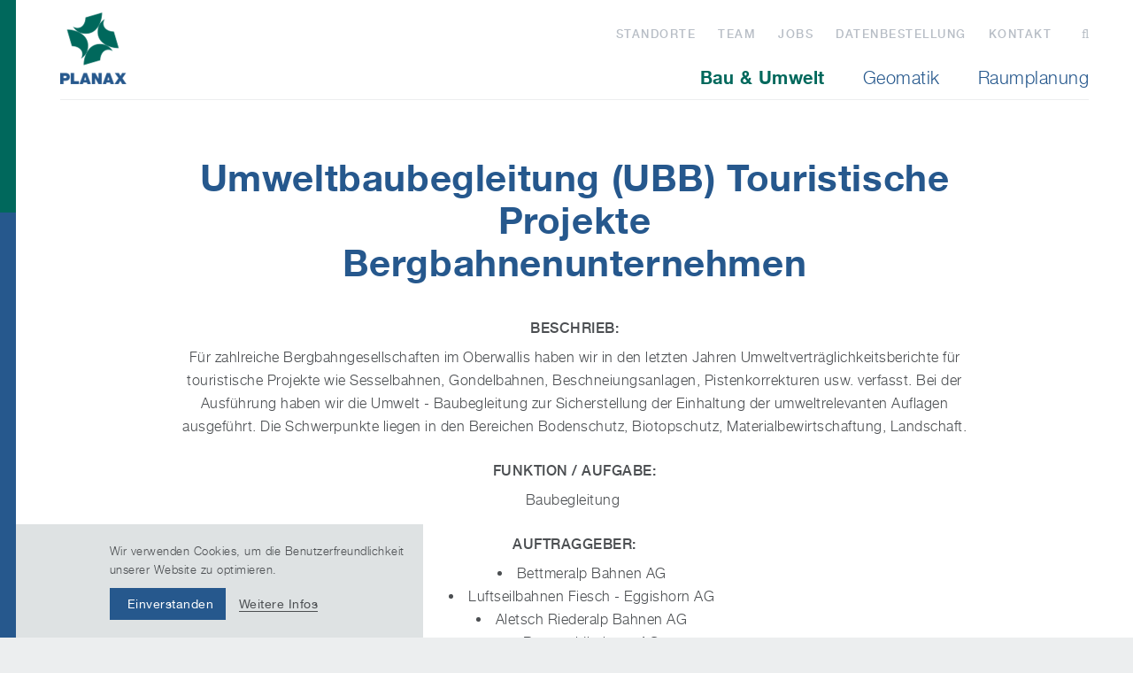

--- FILE ---
content_type: text/html; charset=UTF-8
request_url: https://www.planax.ch/bau-umwelt/referenzen/umweltbaubegleitung-ubb-touristische-projektebergbahnenunternehmen-202
body_size: 4110
content:
<!DOCTYPE html>
<html lang="de">
<head>
<!--
This website is powered by indual
Copyright (c) 2018 indual GmbH (www.indual.ch)
-->
<title>Umweltbaubegleitung (UBB) Touristische ProjekteBergbahnenunternehmen | Planax AG</title>

<link rel="shortcut icon" href="favicon.ico" type="image/x-icon" />
<link rel="apple-touch-icon" href="apple-touch-icon.png" />
<link rel="apple-touch-icon" sizes="57x57" href="apple-touch-icon-57x57.png" />
<link rel="apple-touch-icon" sizes="72x72" href="apple-touch-icon-72x72.png" />
<link rel="apple-touch-icon" sizes="76x76" href="apple-touch-icon-76x76.png" />
<link rel="apple-touch-icon" sizes="114x114" href="apple-touch-icon-114x114.png" />
<link rel="apple-touch-icon" sizes="120x120" href="apple-touch-icon-120x120.png" />
<link rel="apple-touch-icon" sizes="144x144" href="apple-touch-icon-144x144.png" />
<link rel="apple-touch-icon" sizes="152x152" href="apple-touch-icon-152x152.png" />
<link rel="apple-touch-icon" sizes="180x180" href="apple-touch-icon-180x180.png" />

<meta name="viewport" content="width=device-width, initial-scale=1">
<meta name="apple-mobile-web-app-title" content="Planax AG">
<!-- Base -->
<base href="https://www.planax.ch/">

<!-- Metadata -->
<meta charset="UTF-8">
<meta name="description" content="Die PLANAX AG hat sich in den vergangenen 30 Jahren zu einem starken Partner im Ingenieur-, Vermessungs- und Planungsbereich mit rund 30 Mitarbeitern entwickelt.">
<meta name="keywords" content="Professionell, zuverlässig, kompetent, Bau, Geomatik, Raumplanung, Wallis, Planax">
<meta name="author" content="Planax AG">
<meta name="generator" content="phpComasy - Content Management System">
<meta name="revisit-after" content="5 days">
<meta name="robots" content="index,follow">
<link rel="alternate" type="application/rss+xml" title="Planax AG - Referenzen" href="https://www.planax.ch?id=26&amp;mod_action=rss">
<meta property="og:title" content="Umweltbaubegleitung (UBB) Touristische ProjekteBergbahnenunternehmen">
<meta property="og:url" content="https://www.planax.ch/bau-umwelt/referenzen/umweltbaubegleitung-ubb-touristische-projektebergbahnenunternehmen-202">
<meta property="og:image" content="https://www.planax.ch/data/Ressources/1581078290-UBB_touristisch.JPG">
<meta property="og:description" content="Beschrieb:F&uuml;r zahlreiche Bergbahngesellschaften im Oberwallis haben wir in den letzten Jahren Umweltvertr&auml;glichkeitsberichte f&uuml;r touristische Projekte wie Sesselbahnen, Gondelbahnen, Beschneiungsanlagen, Pistenkorrekturen usw. verfasst. Bei der Ausf&uuml;hrung haben wir die Umwelt - Baubegleitung zur Sicherstellung der Einhaltung der umweltrelevanten Auflagen ausgef&uuml;hrt. Die Schwerpunkte liegen in den Bereichen Bodenschutz, Biotopschutz, Materialbewirtschaftung, Landschaft.Funktion / Aufgabe:Baubegleitung&nbsp;Auftraggeber:	Bettmeralp Bahnen AG	Luftseilbahnen Fiesch - Eggishorn AG	Aletsch Riederalp Bahnen AG	Rosswaldbahnen AG	Sportbahnen Bellwald AG	Verkehrsbetriebe Unterb&auml;ch AG	Zermatt Bergbahnen AG">

<link href="https://www.planax.ch/addons/fontawesome/css/fontawesome-all.min.css" rel="stylesheet" type="text/css" media="all">
<link href="https://www.planax.ch/styles/bxslider/jquery.bxslider.min.css" rel="stylesheet" type="text/css" media="all">
<link href="https://www.planax.ch/addons/fancybox3/jquery.fancybox.min.css" rel="stylesheet" type="text/css" media="all">
<link href="https://www.planax.ch/styles/default_styles.css" rel="stylesheet" type="text/css" media="all">
<link href="https://www.planax.ch/modules/listing/css/listing_style.css" rel="stylesheet" type="text/css" media="all">
<link href="https://www.planax.ch/templates/planax/css/template_styles2.css" rel="stylesheet" type="text/css" media="all">
<link href="https://www.planax.ch/templates/planax/css/listing/4_Spalten.css" rel="stylesheet" type="text/css" media="all">

<link href='https://fonts.googleapis.com/css?family=Source+Sans+Pro:400,300,600,700' rel='stylesheet' type='text/css'>

<!-- Global site tag (gtag.js) - Google Analytics -->
<script async src="https://www.googletagmanager.com/gtag/js?id=UA-118252534-1"></script>
<script>
  window.dataLayer = window.dataLayer || [];
  function gtag(){dataLayer.push(arguments);}
  gtag('js', new Date());

  gtag('config', 'UA-118252534-1');
</script>

</head>
<body id="phpcomasy"  lang="de" class="lazyload_images mod_listing module_page root_category_7 css_4_spalten mod_action_show_entry no_system_page is_desktop category_18 not_logged_in preload">

<nav id="rwdnav"><div class="rwdnav_inner"><ul class="rwd_navigation level0" role="menu"><li class="level0 sort-0 current" data-id="7" id="rwdnav-7"><a href="https://www.planax.ch/bau-umwelt" title=""><span>Bau & Umwelt</span></a><ul class="level1 current" role="menu"><li class="level1 sort-0" data-id="17" id="rwdnav-17"><a href="https://www.planax.ch/bau-umwelt/dienstleistungen" title=""><span>Dienstleistungen</span></a></li><li class="level1 sort-1 current" data-id="18" id="rwdnav-18"><a href="https://www.planax.ch/bau-umwelt/referenzen" title=""><span>Referenzen</span></a></li></ul></li><li class="level0 sort-1" data-id="8" id="rwdnav-8"><a href="https://www.planax.ch/geomatik" title=""><span>Geomatik</span></a><ul class="level1" role="menu"><li class="level1 sort-0" data-id="13" id="rwdnav-13"><a href="https://www.planax.ch/geomatik/dienstleistungen" title=""><span>Dienstleistungen</span></a></li><li class="level1 sort-1" data-id="12" id="rwdnav-12"><a href="https://www.planax.ch/geomatik/referenzen" title=""><span>Referenzen</span></a></li></ul></li><li class="level0 sort-2" data-id="9" id="rwdnav-9"><a href="https://www.planax.ch/raumplanung" title=""><span>Raumplanung</span></a><ul class="level1" role="menu"><li class="level1 sort-0" data-id="19" id="rwdnav-19"><a href="https://www.planax.ch/raumplanung/dienstleistungen" title=""><span>Dienstleistungen</span></a></li><li class="level1 sort-1" data-id="20" id="rwdnav-20"><a href="https://www.planax.ch/raumplanung/referenzen" title=""><span>Referenzen</span></a></li></ul></li><li class="level0 sort-3" data-id="1" id="rwdnav-1"><a href="https://www.planax.ch/allgemein" title=""><span>Allgemein</span></a><ul class="level1" role="menu"><li class="level1 sort-0" data-id="2" id="rwdnav-2"><a href="https://www.planax.ch/allgemein/home" title=""><span>Home</span></a></li><li class="level1 sort-1" data-id="25" id="rwdnav-25"><a href="https://www.planax.ch/allgemein/standorte" title=""><span>Standorte</span></a></li><li class="level1 sort-2" data-id="4" id="rwdnav-4"><a href="https://www.planax.ch/allgemein/team" title=""><span>Team</span></a></li><li class="level1 sort-3" data-id="27" id="rwdnav-27"><a href="https://www.planax.ch/allgemein/jobs" title=""><span>Jobs</span></a><ul class="level2" role="menu"><li class="level2 sort-0" data-id="28" id="rwdnav-28"><a href="https://www.planax.ch/allgemein/jobs/online-bewerbung-" title=""><span>Online Bewerbung </span></a></li></ul></li><li class="level1 sort-4" data-id="22" id="rwdnav-22"><a href="https://www.planax.ch/allgemein/datenbestellung" title=""><span>Datenbestellung</span></a></li><li class="level1 sort-5" data-id="6" id="rwdnav-6"><a href="https://www.planax.ch/allgemein/kontakt" title=""><span>Kontakt</span></a></li></ul></li><li class="level0 sort-4" data-id="10" id="rwdnav-10"><a href="https://www.planax.ch/suche" title=""><span>Suche</span></a></li><li class="level0 sort-5" data-id="11" id="rwdnav-11"><a href="https://www.planax.ch/impressum" title=""><span>Impressum</span></a></li><li class="level0 sort-6" data-id="24" id="rwdnav-24"><a href="https://www.planax.ch/datenschutz" title=""><span>Datenschutz</span></a></li></ul></div></nav>
<div class="border">

</div>
<div class="page">
	<div id="siteframe">
		<header class="header" id="header">
			<div class="header_inner">
				<div id="logo"><a href=""><img src="templates/planax/img/logo.png" width="75" /></a></div>
				<div class="header_right">
					<div id="metanavigation">
						<ul class="meta-navigation" id="meta-navigation-1" role="menu"><li id="meta-nav-2" class="sort-1"><a href="https://www.planax.ch/allgemein/home" title=""><span>Home</span></a></li><li id="meta-nav-25" class="sort-2"><a href="https://www.planax.ch/allgemein/standorte" title=""><span>Standorte</span></a></li><li id="meta-nav-4" class="sort-3"><a href="https://www.planax.ch/allgemein/team" title=""><span>Team</span></a></li><li id="meta-nav-27" class="sort-5"><a href="https://www.planax.ch/allgemein/jobs" title=""><span>Jobs</span></a></li><li id="meta-nav-22" class="sort-6"><a href="https://www.planax.ch/allgemein/datenbestellung" title=""><span>Datenbestellung</span></a></li><li id="meta-nav-6" class="sort-8"><a href="https://www.planax.ch/allgemein/kontakt" title=""><span>Kontakt</span></a></li></ul>
						<a class="fa search_button" href="https://www.planax.ch/suche" >&#xf002;</a>
					</div>
					<div id="navigation"><ul class="navigation level0" role="menu"><li class="level0 sort-0 current" data-id="7" id="nav-7"><a href="https://www.planax.ch/bau-umwelt" title=""><span>Bau & Umwelt</span></a><ul class="level1 current" role="menu"><li class="level1 sort-0" data-id="17" id="nav-17"><a href="https://www.planax.ch/bau-umwelt/dienstleistungen" title=""><span>Dienstleistungen</span></a></li><li class="level1 sort-1 current" data-id="18" id="nav-18"><a href="https://www.planax.ch/bau-umwelt/referenzen" title=""><span>Referenzen</span></a></li></ul></li><li class="level0 sort-1" data-id="8" id="nav-8"><a href="https://www.planax.ch/geomatik" title=""><span>Geomatik</span></a><ul class="level1" role="menu"><li class="level1 sort-0" data-id="13" id="nav-13"><a href="https://www.planax.ch/geomatik/dienstleistungen" title=""><span>Dienstleistungen</span></a></li><li class="level1 sort-1" data-id="12" id="nav-12"><a href="https://www.planax.ch/geomatik/referenzen" title=""><span>Referenzen</span></a></li></ul></li><li class="level0 sort-2" data-id="9" id="nav-9"><a href="https://www.planax.ch/raumplanung" title=""><span>Raumplanung</span></a><ul class="level1" role="menu"><li class="level1 sort-0" data-id="19" id="nav-19"><a href="https://www.planax.ch/raumplanung/dienstleistungen" title=""><span>Dienstleistungen</span></a></li><li class="level1 sort-1" data-id="20" id="nav-20"><a href="https://www.planax.ch/raumplanung/referenzen" title=""><span>Referenzen</span></a></li></ul></li><li class="level0 sort-3" data-id="10" id="nav-10"><a href="https://www.planax.ch/suche" title=""><span>Suche</span></a></li></ul></div>
				</div>
				<a href="javascript:void(0);" title="Navigation öffnen" class="responsive_navigation_toggle"><span></span><span></span><span></span></a>
				<div class="cf"></div>
			</div>
		</header>
		<div class="cf"></div>
		
<div class="content_wrap">
	<div class="content">
		<div class="content_inner">
			<h1 id="page_title" class="page_title">Umweltbaubegleitung (UBB) Touristische Projekte<br>Bergbahnenunternehmen</h1>
			
			
			
			<div id="listing_entry_id_202" class="listing_entry_detail with_picture" itemscope itemtype="http://schema.org/NewsArticle"><h2 class="hidden" itemprop="headline">Umweltbaubegleitung (UBB) Touristische Projekte<br>Bergbahnenunternehmen</h2><div class="hidden" itemprop="image"><div id="resource_container_listing_202_pictures_0" class="resource_container pictures">	<div id="resource_640_679dbf7f95d53" class="resource resource_640 picture picture_0">		<span class="resource_background">		<a href="data/Cache//0/06/069/0694/_src0694e772eb36bd08326eac2987a9e243_par1b233f2d5045c8bd1e6815e086887d46_dat1626097875.jpeg"  class="resource_link fancybox" data-fancybox="dfca1aff7db139d490345a78abdfd9ee" target="_blank" title="" data-caption="" rel="gallery_listing_202"><img data-srcset="data/Cache//0/06/069/0694/_src0694e772eb36bd08326eac2987a9e243_par21f616c4163429615b42f98301da818e_dat1626097875.jpeg 1x, addons/phpThump/phpThumb.php?src=../../data/Ressources/1581078290-UBB_touristisch.JPG&amp;f=jpeg&amp;w=2000&amp;q=85 2x" data-retina="addons/phpThump/phpThumb.php?src=../../data/Ressources/1581078290-UBB_touristisch.JPG&amp;f=jpeg&amp;w=2000&amp;q=85" data-src="data/Cache//0/06/069/0694/_src0694e772eb36bd08326eac2987a9e243_par21f616c4163429615b42f98301da818e_dat1626097875.jpeg" src="addons/phpThump/phpThumb.php?src=../../data/Ressources/1581078290-UBB_touristisch.JPG&amp;f=jpeg&amp;w=250&amp;q=5" alt="" class="resource_image lazyload" width="1000">		</a>		</span>	</div><div class="cf"></div></div></div><div class="hidden" itemprop="datePublished">2018-05-02T16:47:52</div>
				<div id="listing_entry_content_documents">
					<div id="listing_entry_content" itemprop="description"><h5>Beschrieb:</h5>

<p>F&uuml;r zahlreiche Bergbahngesellschaften im Oberwallis haben wir in den letzten Jahren Umweltvertr&auml;glichkeitsberichte f&uuml;r touristische Projekte wie Sesselbahnen, Gondelbahnen, Beschneiungsanlagen, Pistenkorrekturen usw. verfasst. Bei der Ausf&uuml;hrung haben wir die Umwelt - Baubegleitung zur Sicherstellung der Einhaltung der umweltrelevanten Auflagen ausgef&uuml;hrt. Die Schwerpunkte liegen in den Bereichen Bodenschutz, Biotopschutz, Materialbewirtschaftung, Landschaft.</p>

<h5>Funktion / Aufgabe:</h5>

<p>Baubegleitung&nbsp;</p>

<h5>Auftraggeber:</h5>

<ul>
	<li>Bettmeralp Bahnen AG</li>
	<li>Luftseilbahnen Fiesch - Eggishorn AG</li>
	<li>Aletsch Riederalp Bahnen AG</li>
	<li>Rosswaldbahnen AG</li>
	<li>Sportbahnen Bellwald AG</li>
	<li>Verkehrsbetriebe Unterb&auml;ch AG</li>
	<li>Zermatt Bergbahnen AG</li>
</ul>
<div class="cf"></div>
					</div>
				</div>
				<div class="cf"></div>
			</div>
			<div class="listing_entry_backlink"><a href="https://www.planax.ch/bau-umwelt/referenzen">Zur&uuml;ck</a></div>
			
			<div class="listing_entry_detail_videos"></div>
			<div class="listing_entry_detail_music"></div>
			<div class="listing_entry_detail_documents"></div>
			
		</div>
		
		
		<div class="listing_entry_detail_pictures"><div id="resource_container_listing_202_pictures_0" class="resource_container pictures gallery">	<div id="resource_640_679dbf7f963c8" class="resource resource_640 picture picture_0">		<span class="resource_background">		<a href="data/Cache//0/06/069/0694/_src0694e772eb36bd08326eac2987a9e243_par1b233f2d5045c8bd1e6815e086887d46_dat1626097875.jpeg"  class="resource_link fancybox" data-fancybox="dfca1aff7db139d490345a78abdfd9ee" target="_blank" title="" data-caption="" rel="gallery_listing_202"><img data-srcset="data/Cache//0/06/069/0694/_src0694e772eb36bd08326eac2987a9e243_para78647eefc69fe6de56204c1313f9e6a_dat1626097875.jpeg 1x, data/Cache//0/06/069/0694/_src0694e772eb36bd08326eac2987a9e243_paraa05ffe9e981f02afda398317d9b3153_dat1626097875.jpeg 2x" data-retina="data/Cache//0/06/069/0694/_src0694e772eb36bd08326eac2987a9e243_paraa05ffe9e981f02afda398317d9b3153_dat1626097875.jpeg" data-src="data/Cache//0/06/069/0694/_src0694e772eb36bd08326eac2987a9e243_para78647eefc69fe6de56204c1313f9e6a_dat1626097875.jpeg" src="addons/phpThump/phpThumb.php?src=../../data/Ressources/1581078290-UBB_touristisch.JPG&amp;f=jpeg&amp;w=350&amp;h=225&amp;q=5&amp;zc=1" alt="" class="resource_image lazyload" width="1400" height="900">		</a>		</span>	</div><div class="cf"></div></div></div>
	</div>
	<div class="cf"></div>
</div>
	</div>
	<footer class="footer" id="footer">
		<div class="footer_inner">
			<div class="mail">
				<a href="mailto:&#105;&#x6e;&#102;&#x6f;&#x40;&#x70;&#108;&#x61;&#x6e;&#97;&#120;&#46;&#x63;&#x68;">
					<span class="icon">
						<img src="templates/planax/img/mail.svg" width="77" />
						<img class="blue" src="templates/planax/img/mail_blue.svg" width="77" />
					</span>
					<span class="text">&#x69;&#110;&#102;&#111;&#64;&#112;&#108;&#97;&#x6e;&#x61;&#x78;&#x2e;&#x63;&#x68;</span>
				</a>
			</div>
			<div class="portlet portlet_content  portlet_content_footer2 " id="portlet_content_2"><div class="portlet_inner"><div class="cf"></div>	<h3 class="portlet-title">Büro Visp (Eyholz)</h3>	<div class="portlet-content"><div class="portlet_content_description"><p>Kantonsstrasse 73<br />
3930 Eyholz<br />
Tel 027 922 00 00</p>
</div>	<div class="cf"></div></div></div></div>
			<div class="portlet portlet_content  portlet_content_footer3 " id="portlet_content_3"><div class="portlet_inner"><div class="cf"></div>	<h3 class="portlet-title">Büro Zermatt</h3>	<div class="portlet-content"><div class="portlet_content_description"><p>Matterstrasse 59<br />
3920 Zermatt<br />
Tel 027 966 86 66</p>
</div>	<div class="cf"></div></div></div></div>
			<div class="portlet portlet_content  portlet_content_footer4 " id="portlet_content_4"><div class="portlet_inner"><div class="cf"></div>	<h3 class="portlet-title">Büro Ulrichen</h3>	<div class="portlet-content"><div class="portlet_content_description"><p>Oberdorfstrasse 5<br />
3988 Ulrichen<br />
Tel 027 973 12 24</p>
</div>	<div class="cf"></div></div></div></div>
			<div class="iso-9001">
				<a href="https://www.sgs.com/en/certified-clients-and-products/certified-client-directory" target="_blank">
					<img src="templates/planax/img/iso-9001-logo.svg" width="100" />
				</a>
			</div>
		</div>
		<div class="copy">
			
					<a href="https://www.planax.ch/datenschutz" data-id="24" class="single_navigation_link">
						Datenschutz
					</a>
				
			<span class="breaker">|</span>
			
					<a href="https://www.planax.ch/impressum" data-id="11" class="single_navigation_link">
						Impressum
					</a>
				
			<span class="breaker">|</span>
			<a href="https://www.indual.ch" id="indual_link" target="_blank"><span>webentwicklung, webdesign und hosting </span>powered by indual</a>
		</div>
	</footer>
</div>

<script src="https://www.planax.ch/scripts/jquery.min.js"></script>
<script src="https://www.planax.ch/scripts/jquery.cookie.min.js"></script>
<script src="https://www.planax.ch/scripts/jquery.bxslider.min.js"></script>
<script src="https://www.planax.ch/addons/fancybox3/jquery.fancybox.min.js"></script>
<script src="https://www.planax.ch/addons/lazysizes/lazysizes.min.js"></script>
<script src="https://www.planax.ch/scripts/jquery.mixitup.min.js"></script>
<script src="https://www.planax.ch/scripts/phpcomasy.min.js"></script>
<script src="https://www.planax.ch/modules/listing/js/script.js"></script>
<script src="https://www.planax.ch/templates/planax/js/functions.js"></script>

<div id="privacy_banner_wrap" data-privacy-page-id="32"></div>
</body>
</html>


--- FILE ---
content_type: text/html; charset=UTF-8
request_url: https://www.planax.ch/index.php?action=ajax_get_privacy_banner&privacy_page_id=32
body_size: 222
content:

					<div id="privacy_banner">
						<div id="privacy_banner_inner">
							<div id="privacy_icon"><i class="fas fa-shield-check"></i></div>
							<div id="privacy_description_wrap">
								<div id="privacy_description">
									<div class="privacy_responsive_icon"><i class="fas fa-shield-check"></i></div>
									<div class="privacy_message">Wir verwenden Cookies, um die Benutzerfreundlichkeit unserer Website zu optimieren.</div>
								</div>
								<div id="privacy_buttons">
									<a id="privacy_button" href="javascript:void(0);" class="button"><i class="fa fa-check" aria-hidden="true"></i>Einverstanden</a>
									<a id="privacy_more_information" href="https://www.planax.ch/datenschutz">Weitere Infos</a>
								</div>
							</div>
						</div>
					</div>
				

--- FILE ---
content_type: text/css
request_url: https://www.planax.ch/styles/default_styles.css
body_size: 3751
content:
*{margin:0;padding:0}body{line-height:1;-webkit-text-size-adjust:none}blockquote,q{quotes:none}blockquote:before,blockquote:after,q:before,q:after{content:'';content:none}table{border-collapse:collapse;border-spacing:0}button,input[type=submit],input[type=button]{-webkit-appearance:none}article,aside,details,figcaption,figure,footer,header,hgroup,menu,nav,section{display:block}a,object{outline:none !important}.cf,.clear{float:none;clear:both;line-height:0;width:1px;margin:0;padding:0;font-size:0;height:0}.nomargin{margin:0 !important}.nopadding{padding:0 !important}.nobackground{background:transparent none !important}.noborder{border:none !important}.notextdecoration{font-weight:normal !important;text-decoration:none !important;border:none !important}.fullwidth,.p_fullwidth input{width:98% !important}hr{display:none}.nobr{white-space:nowrap}.hidden{display:none}.hidden_copyable{width:0;height:0;overflow:hidden !important}.hidden_copyable,.hidden_copyable *{color:rgba(0,0,0,0) !important;font-size:0 !important;position:absolute !important}.sr-only{clip:rect(0px, 0px, 0px, 0px) !important;height:1px !important;position:absolute !important;width:1px !important;border-width:0px !important;border-style:initial !important;border-color:initial !important;-o-border-image:initial !important;border-image:initial !important;margin:-1px !important;overflow:hidden !important;padding:0px !important;display:block !important}td .fa{font-size:125%}h1 .fa,h2 .fa{font-size:18px}.fa-stack.fa-fw{width:1.28571429em}.fa-stack-1x,.fa-stack-2x{line-height:100%}.admin_part .fa{width:1.28571429em;text-align:center}.fa-delete:before{content:"\f00d"}.fa-pictures:before,.fa-resource:before,.fa-resources:before,.fa-ressource:before,.fa-ressources:before{content:"\f03e"}.fa-edit:before{content:"\f040"}.fa-add:before{content:"\f067"}.fa-back:before{content:"\f112"}.fa-file-php-o:before,.fa-file-css-o:before,.fa-file-html-o:before,.fa-file-js-o:before{content:"\f1c9"}.fa-file-doc-o:before,.fa-file-docx-o:before,.fa-file-dot-o:before,.fa-file-dotx-o:before,.fa-file-docx-o:before,.fa-file-odt-o:before{content:"\f1c2"}.fa-file-ppt-o:before,.fa-file-pptx-o:before,.fa-file-odp-o:before,.fa-file-ppg-o:before,.fa-file-ppv-o:before,.fa-file-keynote-o:before,.fa-file-key-o:before{content:"\f1c4"}.fa-file-xls-o:before,.fa-file-xlsx-o:before,.fa-file-xlt-o:before,.fa-file-ods-o:before,.fa-file-csv-o:before{content:"\f1c3"}.fa-file-zip-o:before,.fa-file-7z-o:before,.fa-file-7zip-o:before,.fa-file-dmg-o:before,.fa-file-tar-o:before,.fa-file-gz-o:before,.fa-file-rar-o:before{content:"\f1c6"}.fa-file-mp4-o:before,.fa-file-webm-o:before,.fa-file-mkv-o:before,.fa-file-flv-o:before,.fa-file-ogg-o:before,.fa-file-mpg-o:before,.fa-file-mpeg-o:before{content:"\f1c8"}.fa-video-camera:before{content:"\f03d"}.fa-file-jpg-o:before,.fa-file-jpeg-o:before,.fa-file-jfif-o:before,.fa-file-png-o:before,.fa-file-apng-o:before,.fa-file-gif-o:before,.fa-file-tiff-o:before,.fa-file-bmp-o:before{content:"\f1c5"}.fa-file-mp3-o:before,.fa-file-wmv-o:before,.fa-file-wav-o:before,.fa-file-flac-o:before,.fa-file-aac-o:before,.fa-file-wma-o:before{content:"\f1c7"}.fa-pencil-square-o:before{content:"\f14b"}.fa-gears:before,.fa-gear:before{content:"\f085"}.fa-picture-o:before{content:"\f302"}.fa-chain:before{content:"\f0c1"}.fa-file-pdf-o:before{content:'\f1c1'}.fa-file-docx-o:before{content:'\f1c2'}.fa-file-text:before{content:'\f15c'}.fa-remove:before{content:'\f00d'}.fa-files-o:before{content:'\f0c5'}.fa-back:before{content:"\f3e5"}.fa-times-circle-o:before{content:"\f057";font-weight:400}.fa-photo:before{content:"\f302"}.fa-leanpub{font-family:'Font Awesome\ 5 Brands';font-weight:400}.fa-reorder:before{content:"\f0c9"}.fa-trash-o:before{content:"\f2ed"}.fa-plus-square-o:before{content:"\f0fe"}.fa-check:before{color:#00a300}table td a i.fa-times-circle-o{color:#e2001a}.error{color:red}.highlighting{background:yellow}.portlet_live_search{position:relative}.live_search_results{position:absolute}.pagination-numbers{float:left}.pagination-links{float:right}.pagination-numbers a,.pagination-numbers span.placeholder,.pagination-links a{float:left}.float_right{float:right}.float_left,.float_left_no_clear{float:left;position:relative}.float_right_with_clear{float:right;clear:right}.float_left_with_clear{float:left;clear:left}.clear{clear:both;float:none}img .text_right{float:left}img .text_left{float:right}a.member-panel-my-settings,a.member-panel-logout{display:block}.fancybox-skin{border-radius:0 !important;-webkit-transition:all 0.1s ease-out;transition:all 0.1s ease-out}.fancybox-skin,.fancybox-opened .fancybox-skin{-webkit-box-shadow:0 0 25px rgba(0,0,0,0.5);box-shadow:0 0 25px rgba(0,0,0,0.5)}.fancybox .fancybox-inner,.fancybox_modal .fancybox-inner,.popup .fancybox-inner,.fancybox_popup .fancybox-inner{height:auto !important}.fancybox-image,.fancybox-iframe{height:100%}#privacy_banner{position:fixed;left:20px;bottom:20px;width:100%;max-width:460px;background:rgba(0,0,0,0.85);z-index:1000}#privacy_banner #privacy_banner_inner{padding:20px;font-size:14px;line-height:21px;color:#fff;text-align:left;position:relative}#privacy_banner #privacy_banner_inner #privacy_icon{display:inline-block;vertical-align:middle;width:86px;margin-right:-5px}#privacy_banner #privacy_banner_inner #privacy_icon i{font-size:66px;line-height:66px}@media screen and (max-width: 380px){#privacy_banner #privacy_banner_inner #privacy_icon{display:none}}#privacy_banner #privacy_banner_inner #privacy_description_wrap{display:inline-block;vertical-align:middle;width:calc(100% - 86px)}#privacy_banner #privacy_banner_inner #privacy_description_wrap .privacy_responsive_icon{display:none;float:left;margin-right:10px}#privacy_banner #privacy_banner_inner #privacy_description_wrap .privacy_responsive_icon i{font-size:30px;line-height:30px}@media screen and (max-width: 380px){#privacy_banner #privacy_banner_inner #privacy_description_wrap{width:100%}#privacy_banner #privacy_banner_inner #privacy_description_wrap .privacy_responsive_icon{display:block;float:left}#privacy_banner #privacy_banner_inner #privacy_description_wrap .privacy_message{overflow:hidden}}#privacy_banner #privacy_banner_inner #privacy_buttons #privacy_button,#privacy_banner #privacy_banner_inner #privacy_buttons #privacy_more_information{margin-top:10px;display:inline-block;vertical-align:middle}#privacy_banner #privacy_banner_inner #privacy_buttons #privacy_button{margin-right:10px;width:auto;padding:8px 14px 7px;text-decoration:none;color:#fff;background:rgba(255,255,255,0.18);border:none;outline:none;cursor:pointer;-webkit-backface-visibility:hidden;backface-visibility:hidden;-webkit-transition:color 0.2s ease-out, background 0.2s ease-out;transition:color 0.2s ease-out, background 0.2s ease-out}#privacy_banner #privacy_banner_inner #privacy_buttons #privacy_button i{margin-right:6px}#privacy_banner #privacy_banner_inner #privacy_buttons #privacy_button i:before{color:#fff}#privacy_banner #privacy_banner_inner #privacy_buttons #privacy_button:hover,#privacy_banner #privacy_banner_inner #privacy_buttons #privacy_button:focus,#privacy_banner #privacy_banner_inner #privacy_buttons #privacy_button:active{opacity:0.7}#privacy_banner #privacy_banner_inner #privacy_buttons #privacy_more_information{position:relative;text-decoration:none;color:#fff}#privacy_banner #privacy_banner_inner #privacy_buttons #privacy_more_information:before{content:'';position:absolute;top:auto;left:0;right:0;bottom:2px;width:100%;height:1px;background:#fff}#privacy_banner #privacy_banner_inner #privacy_buttons #privacy_more_information:hover,#privacy_banner #privacy_banner_inner #privacy_buttons #privacy_more_information:focus,#privacy_banner #privacy_banner_inner #privacy_buttons #privacy_more_information:active{opacity:0.7}@media screen and (max-width: 500px){#privacy_banner{left:0;right:0;bottom:0;width:100%;max-width:100%}}li.has_submenu:focus-within>ul{visibility:visible;opacity:1}li.has_submenu:focus ul.submenu_dropdown{visibility:visible;opacity:1}table th,table td{vertical-align:top}table.valign_middle th,table.valign_middle td{vertical-align:middle}table.valign_bottom th,table.valign_bottom td{vertical-align:bottom}.table_wrap_container,.table_wrap{width:100%;overflow:auto;-webkit-overflow-scrolling:touch}.table_wrap_container{overflow:hidden;position:relative;margin-bottom:15px}.table_wrap_container.visible_indicator{position:relative;padding:25px 0 0}.table_wrap_container.visible_indicator .table_wrap_container table,.table_wrap_container.visible_indicator .news_events_table{width:auto !important}.table_wrap_container.visible_indicator .table_scroll_indicator{display:block}.table_scroll_indicator{display:none;position:absolute;right:0;top:0}.table_scroll_indicator:hover{cursor:pointer}#bx-slider-wrap .video_slide .video_in_slider{position:relative !important;padding-bottom:56.25% !important;width:unset !important;height:0 !important;z-index:100}.resource_container.float_left,.resource_container.float_left_with_clear{float:left}.resource_container.float_right,.resource_container.float_right_with_clear{float:right}.gallery .resource{float:left}.top .resource,.float_left .resource{float:left}.left .resource,.float_left_with_clear .resource{float:left;clear:both}.right .resource,.float_right_with_clear .resource{float:right;clear:both}.float_right .resource{float:right}.standard .resource{float:left}.resource{display:block}.resource.picture:not(.picture_content){float:left}.resource.picture a img,.resource.picture img{display:block}.resource_link{display:block;text-decoration:none}.resource_background{display:block;position:relative}.resource_subtitle{position:absolute;left:0;bottom:0}.resource_description{clip:rect(0px, 0px, 0px, 0px);height:1px;position:absolute;width:1px;border-width:0px;border-style:initial;border-color:initial;-o-border-image:initial;border-image:initial;margin:-1px;overflow:hidden;padding:0px;display:block}.slide span,.pictures span{-webkit-box-shadow:inset 0 0 100px rgba(0,0,0,0.5);box-shadow:inset 0 0 100px rgba(0,0,0,0.5)}.slide span.lazyloaded,.pictures span.lazyloaded{-webkit-box-shadow:none;box-shadow:none}img.lazyload,img.lazyloading,img.lazypreload{-webkit-filter:blur(2rem);filter:blur(2rem);filter:progid:DXImageTransform.Microsoft.Blur(PixelRadius='20');-webkit-filter:Blur(Strength=20);filter:Blur(Strength=20);transition:filter 300ms, -webkit-filter 300ms}img.lazyloaded{-webkit-filter:blur(0);filter:blur(0);filter:progid:DXImageTransform.Microsoft.Blur(PixelRadius='0');-webkit-filter:Blur(Strength=0);filter:Blur(Strength=0);transition:filter 300ms, -webkit-filter 300ms}.resource_background{overflow:hidden}div.video object{width:100%;height:200px}.resource_container.pictures h2{display:none}.resource_container .document .fa{margin-right:6px}a img{border:none}audio{max-width:100%}.comments{clear:left;display:block}.message{border:1px solid #f70;background:#ffe5b9;color:#f70;padding:5px 7px;margin:10px 0}.system_info{border:1px solid #c00;background:#fff;color:#c00;padding:5px 10px;margin:40px 0;font-weight:bold;text-align:center}.system_info a{color:#c00 !important}.login_form{position:relative}.login_form>p:first-child{margin:0 0 10px}.login_form div+form{overflow:hidden;border-right:1px solid #333}.social_media_logins{float:right;width:33%;padding:0 0 0 7%}.social_media_logins a.facebook_login{background:url(../img/facebook_connect.png) no-repeat center center;width:85px;height:23px;display:inline-block}.social_media_logins a.facebook_login span{display:none}div.tags_cloud{font-size:13px;height:200px;width:80%;margin:0 auto}.tags_cloud>span{color:#777 !important;cursor:pointer;-webkit-touch-callout:none;-webkit-user-select:none;-moz-user-select:none;-ms-user-select:none;user-select:none;-webkit-transition:all 0.3s ease-out;transition:all 0.3s ease-out}.tags_cloud>span.w1,.tags_cloud>span.w2,.tags_cloud>span.w3{opacity:0.5}.tags_cloud>span.w4,.tags_cloud>span.w5,.tags_cloud>span.w6{opacity:0.6}.tags_cloud>span.w7,.tags_cloud>span.w8,.tags_cloud>span.w9{opacity:0.8}.tags_cloud>span.w10{opacity:0.9}.tags_cloud>span:hover{color:#444 !important}.tags_cloud>span.active{color:#000 !important;opacity:1}.accordeon_content{display:none;padding:2px 0 14px 0}.accordeon{background:none !important;border:none !important;padding:0 !important}.listing_entry_link,.overview_entry_link,.portlet_content_entry_link,.portlet_listing_entry_link{display:block;position:absolute;top:0;left:0;right:0;bottom:0;cursor:pointer;z-index:25}.module_admin{clear:left}.module_admin a{float:left}.module_admin a img{float:left}.listing_actions{float:right}.mailform_error label{color:red}.search_item{display:block}.search_item_introduction{display:block}.search_item_content{display:block}.search_item_details{display:block}.vjs-default-skin .vjs-big-play-button{background-color:rgba(0,0,0,0.3);height:2.6em;border-radius:1.3em;width:3.4em;margin-left:-1.7em}.vjs-default-skin .vjs-big-play-button,.vjs-default-skin:hover .vjs-big-play-button,.vjs-default-skin .vjs-big-play-button:focus{border:none;-webkit-box-shadow:none;box-shadow:none}.vjs-default-skin:hover .vjs-big-play-button{background-color:rgba(0,0,0,0.5)}.vjs-default-skin .vjs-big-play-button:before{text-shadow:none;color:#eee}.vjs-default-skin:hover .vjs-big-play-button:before{color:#fff}input,select,textarea{outline:none;-webkit-box-shadow:none;box-shadow:none}.button .fa,.button:hover .fa,.button:focus .fa,.button:active .fa{color:inherit}.helptext i{font-size:17px}.chosen-container{min-width:80px;min-width:-webkit-max-content;min-width:-moz-max-content;min-width:max-content}.chosen-container,.select2-container .select2-selection--single{outline:none !important}.select2-container .select2-selection--single{height:auto}.select2-container--default .select2-selection--single .select2-selection__arrow{bottom:1px;height:auto}.select2-container--default .select2-selection--single .select2-selection__rendered{line-height:inherit}::-webkit-input-placeholder{text-transform:none}:-moz-placeholder{text-transform:none}::-moz-placeholder{text-transform:none}:-ms-input-placeholder{text-transform:none}div#show-link-url{border:1px solid gray;background:#f7f7f7;margin:5px 0 10px 0;padding:5px;border-radius:3px}div#show-link-url label{width:159px}label.nofloat{clear:none;padding:0;margin:0;float:none !important;width:auto !important;max-width:none}.multiple_radio_inputs label.nofloat{float:none;display:inline-block;width:auto;max-width:none}div.captcha_protection{padding:14px 15px;background:#eee;background:-webkit-gradient(linear, left top, left bottom, from(#fff), to(#eee));background:linear-gradient(to bottom, #fff, #eee);filter:progid:DXImageTransform.Microsoft.gradient(startColorstr='#ffffff', endColorstr='#eeeeee');border:1px solid #ccc;border-radius:5px;-webkit-box-shadow:0 0 3px #eee;box-shadow:0 0 3px #eee;width:auto;display:inline-block;zoom:1;*display:inline;max-width:100%;-webkit-box-sizing:border-box;-o-box-sizing:border-box;box-sizing:border-box}div.captcha_protection span.captcha_title{font-weight:normal;display:block;font-size:12px;line-height:normal;border-bottom:1px solid #ccc;margin:-14px -15px 8px;padding:8px 15px;background:-webkit-gradient(linear, left top, left bottom, from(#fff), to(#eee));background:linear-gradient(to bottom, #fff, #eee);filter:progid:DXImageTransform.Microsoft.gradient(startColorstr='#ffffff', endColorstr='#eeeeee');border-radius:7px 7px 0 0;color:#333}div.captcha_protection span.captcha_input_title{font-weight:normal;margin-bottom:1px;display:block;color:#555}div.captcha_protection label{margin-right:-8px;display:none !important}div.captcha_protection span#captcha_help_link{font-size:10px;text-decoration:underline;position:relative;cursor:help;color:#666;white-space:nowrap}div.captcha_protection span#captcha_help_link:hover{color:#333}div.captcha_protection span#captcha_help_text{position:absolute;top:10px;right:-195px;width:180px;background:#f0f0f0;border:1px solid #666;border-radius:5px;-webkit-box-shadow:0 0 3px #666;box-shadow:0 0 3px #666;padding:5px 8px;background:#eee;background:-webkit-gradient(linear, left top, left bottom, from(#f0f0f0), to(#eee));background:linear-gradient(to bottom, #f0f0f0, #eee);filter:progid:DXImageTransform.Microsoft.gradient(startColorstr='#f0f0f0', endColorstr='#eee')}div.captcha_protection img.captcha_img{width:220px}label.label_remember_me_checkbox{display:block;padding:4px 0}input#remember_me{width:auto}label.label_remember_me_checkbox label.checkbox{display:inline;width:auto !important;float:none !important;font-size:93%}label.label_remember_me_checkbox input{margin-right:5px}label.label_remember_me_checkbox label{pointer-events:none}@media print{.no-print,.no_print,.categories,.message,.administration,.language_switcher,.page_tools,.login_panel,.breadcrumb,.control,#privacy_banner{display:none}*{-webkit-print-color-adjust:exact}}


--- FILE ---
content_type: text/css
request_url: https://www.planax.ch/modules/listing/css/listing_style.css
body_size: 769
content:
/*
|---------------------------------------------------------------
| phpComasy - web content management system
|
| copyright by indual GmbH, Brig (https://www.indual.ch)
| phpComasy is released under his own licence (https://www.phpcomasy.com)
|---------------------------------------------------------------
|
| module css: listing
|
*/

/* sortable */
.sorting .sortable-placeholder {
	width: 100%;
	height: 138px;
	background: #FBFBFB;
	border: 2px dashed #12b9e6;
	-webkit-border-radius: 4px;
	-moz-border-radius: 4px;
	-o-border-radius: 4px;
	border-radius: 4px;
	margin: 20px 0;
}
.status_published {
	color: #19CF69;
}
.status_draft {
	color: #12b9e6;
}
.status_not_published {
	color: #DC2929;
}
.not_published {
	border: 4px solid #DC2929;
}
/* main listing style */
.module-listing {
	position: relative;
}
.module-listing.search_loading {
	opacity: 0.15;
}
fieldset div.listing_date_limit input,
fieldset div.listing_date_limit select,
fieldset div.listing_date_limit img,
fieldset div.listing_date_limit span.colon {
	float: left;
	margin: 0 5px 0 0;
	padding: 3px 2px;
	display: inline;
}
fieldset div.listing_date_limit p {
	clear: none;
}
fieldset div.listing_date_limit input {
	margin: 0;
}
div.link_options img,
div.link_options p {
	float: left;
	display: inline;
}
div.link_options img {
	margin: 0 5px 0 0;
	padding: 0;
}
div#link_page label {
	margin: 0 21px 0 0;
}
span#dragger {
	margin: 0 0 0 6px;
	padding: 0;
}
span#dragger img {
	margin: 0 0 1px 0;
	padding: 0;
}
span#dragger:hover,
a#like_link:hover{
	cursor: pointer;
}
img.like_picture {
	padding: 0 5px 0 0;
}
div.facebook_comments {
	padding: 10px 0 0 0;
}
div.like_button {
	display: inline-block;
}

div.like_button,
div.facebook_send_button,
div.twitter_send_button {
	float: left;
	margin-right: 5px;
	overflow: hidden;
}
div.twitter_send_button.send {
	margin: -4px 0 0;
}
div.facebook_send_button div.fb-send,
div.facebook_send_button iframe {
	width: 66px;
	height: 30px;
}
div.facebook_like_button .fb-like {
	position: absolute !important;
	z-index: 100;
}
div.facebook_like_button .fb-like span{
	overflow:visible !important;
	width:450px !important;
	margin-right:-375px;
}

.listing_search_reset {
	display: inline-block;
	opacity: 0;
	visibility: hidden;
	transition: all 0.25s;
	-webkit-transform: translateX(-200%);
	   -moz-transform: translateX(-200%);
	     -o-transform: translateX(-200%);
	        transform: translateX(-200%);
}
.listing_search_reset i.fa {
	margin-right: 0;
}
.listing_searched .listing_search_reset {
	opacity: 1;
	visibility: visible;
}

/* comment form */

.comment_button {
	margin: 20px 0;
}
.comment_submit_button,
.comment_element {
	text-align: left;
}
.add_comment_form {
	margin: 20px 0 20px;
}
.comments legend {
	margin: 0 0 5px 0;
    text-align: left;
}
margin: 0 0 5px 0;
    text-align: left;


--- FILE ---
content_type: text/css
request_url: https://www.planax.ch/templates/planax/css/template_styles2.css
body_size: 8485
content:
body{font-family:"Helvetica Neue";font-size:16px;font-weight:300;line-height:26px;letter-spacing:0.5px;color:#4C4F52;background:#ECEEEF}body:before{content:'';position:fixed;top:0;left:18px;right:0;bottom:0;background:#ECEEEF;opacity:0;visibility:hidden;z-index:0;-webkit-transition:all .3s ease-out;transition:all .3s ease-out}body.navi_open:before,body.show_popup:before{opacity:0.9;visibility:visible;z-index:70}body>nav{display:none}.border{position:fixed;top:0;left:0;bottom:0;background:#26588D;width:18px;z-index:10}.border:after{content:'';position:fixed;top:0;left:0;width:18px;height:33.33%;background:#00685C;z-index:10}.page{padding-left:18px;background:#fff;position:relative}.preload #siteframe{padding-top:113px}#siteframe{padding:113px 0 0;-webkit-box-sizing:border-box;box-sizing:border-box}.content_wrap{max-width:1244px;margin:0 auto;padding:64px 50px 44px}.content_wrap .content_inner{max-width:930px;margin:0 auto;text-align:center}.header{position:fixed;top:0;left:18px;right:0;background:#fff;z-index:100}.header .header_inner{margin:0 50px;padding:14px 0 0;border-bottom:1px solid #ECEEEF}.header div#logo{float:left;display:block}.header .header_right{float:right;text-align:right;padding:11px 0 0}.header .search_button{display:inline-block;margin:0 0 0 29px;text-decoration:none;color:#B8BEC6;-webkit-transition:all .3s ease-out;transition:all .3s ease-out;font-size:15px}.header .search_button:hover{color:#00685C}.responsive_navigation_toggle{z-index:80;display:none;width:46px;height:32px;position:absolute;bottom:24px;right:30px;-webkit-transform:translateY(-50%);transform:translateY(-50%)}.responsive_navigation_toggle span{background:#26588D;display:block;height:5px;left:0;position:absolute;right:0;top:0;-webkit-transform:rotate(0deg);transform:rotate(0deg);-webkit-transition:transform 0.3s ease 0s, top 0.25s ease 0.25s, opacity 0.01s ease 0.25s;-webkit-transition:top 0.25s ease 0.25s, opacity 0.01s ease 0.25s, -webkit-transform 0.3s ease 0s;transition:top 0.25s ease 0.25s, opacity 0.01s ease 0.25s, -webkit-transform 0.3s ease 0s;transition:transform 0.3s ease 0s, top 0.25s ease 0.25s, opacity 0.01s ease 0.25s;transition:transform 0.3s ease 0s, top 0.25s ease 0.25s, opacity 0.01s ease 0.25s, -webkit-transform 0.3s ease 0s;z-index:80}.responsive_navigation_toggle span:nth-child(2){top:13px}.responsive_navigation_toggle span:nth-child(3){top:26px}.navi_open .responsive_navigation_toggle span{top:42.5%;-webkit-transition:top 0.25s ease 0s, transform 0.3s ease 0.25s, opacity 0.01s ease 0.25s;-webkit-transition:top 0.25s ease 0s, opacity 0.01s ease 0.25s, -webkit-transform 0.3s ease 0.25s;transition:top 0.25s ease 0s, opacity 0.01s ease 0.25s, -webkit-transform 0.3s ease 0.25s;transition:top 0.25s ease 0s, transform 0.3s ease 0.25s, opacity 0.01s ease 0.25s;transition:top 0.25s ease 0s, transform 0.3s ease 0.25s, opacity 0.01s ease 0.25s, -webkit-transform 0.3s ease 0.25s}.navi_open .responsive_navigation_toggle span:first-child{opacity:0}.navi_open .responsive_navigation_toggle span:nth-child(2){-webkit-transform:rotate(-45deg);transform:rotate(-45deg)}.navi_open .responsive_navigation_toggle span:nth-child(3){-webkit-transform:rotate(45deg);transform:rotate(45deg)}#slider{margin:0 0 -25px}#slider .slide,#slider .bx-viewport{max-height:750px;overflow:hidden}#slider .slide{width:100%}#slider .slide img{width:100%}body.preload #slider{min-height:37.9vw;max-height:37.9vw;overflow:hidden}#bx-slider-wrap .bx-wrapper{margin:0;padding:0}#bx-slider-wrap .bx-wrapper img{max-width:none;width:100%;height:auto}#bx-slider-wrap .bx-wrapper .bx-controls{display:inline-block;position:relative;left:50%;-webkit-transform:translate(-50%, 0);transform:translate(-50%, 0)}#bx-slider-wrap .bx-wrapper .bx-controls-direction{position:static}#bx-slider-wrap .bx-wrapper .bx-controls-direction a{left:-60px;background:none;width:30px;height:30px;margin:-12px 0 0;background:none;text-align:center;font-size:0;text-indent:0;text-decoration:none;z-index:50;-webkit-transition:all .3s ease-out;transition:all .3s ease-out}#bx-slider-wrap .bx-wrapper .bx-controls-direction a.bx-next{left:auto;right:-60px}#bx-slider-wrap .bx-wrapper .bx-controls-direction a:before{content:"";position:absolute;top:0;left:0;display:block;font-family:'Font Awesome\ 5 Pro';font-size:14px;font-weight:600;color:#B8BEC6;right:0;bottom:0;line-height:30px}#bx-slider-wrap .bx-wrapper .bx-controls-direction a.bx-next:before{content:'\f0da'}#bx-slider-wrap .bx-wrapper .bx-controls-direction a:hover:before{color:#00685C}#bx-slider-wrap .bx-wrapper .bx-pager{display:block;position:static;width:auto;padding:3px 0 0}#bx-slider-wrap .bx-wrapper .bx-pager .bx-pager-item{display:inline-block}#bx-slider-wrap .bx-wrapper .bx-pager .bx-pager-item:only-child{display:none}#bx-slider-wrap .bx-wrapper .bx-pager a.bx-pager-link{display:inline-block;border:2px solid #B8BEC6;background:#fff;width:12px;height:12px;border-radius:100%;margin:0 3px;vertical-align:middle;-webkit-box-sizing:border-box;box-sizing:border-box;font-size:0;-webkit-transition:all .3s ease-out;transition:all .3s ease-out}#bx-slider-wrap .bx-wrapper .bx-pager a.bx-pager-link.active,#bx-slider-wrap .bx-wrapper .bx-pager a.bx-pager-link:hover{background:#B8BEC6;border-color:#B8BEC6}#bx-slider-wrap .bx-wrapper .bx-pager a.bx-pager-link.active{background:#00685C;border-color:#00685C;width:10px;height:10px}#bx-slider-wrap .slide_text_container{display:block;position:absolute;bottom:50px;right:50px;max-width:475px;margin:0;padding:24px 32px;-webkit-box-sizing:border-box;box-sizing:border-box;background:#fff;background:rgba(255,255,255,0.9);z-index:50}#bx-slider-wrap .slide_text_container h2{color:#4C4F52;margin:0}#bx-slider-wrap .slide_text_container .slide_text{margin:15px 0 0;padding:0 0 21px}#bx-slider-wrap .slide_text_container p{margin:0 0 16px}#bx-slider-wrap .slide_text_container .content_button{position:absolute;right:25px;bottom:9px;margin:0}#bx-slider-wrap .slide_text_container .content_button a{color:#26588D;font-weight:700;text-decoration:none;position:relative;-webkit-transition:color 0.3s ease-out;transition:color 0.3s ease-out}#bx-slider-wrap .slide_text_container .content_button a:before{content:"";position:absolute;top:0;left:0;display:block;font-family:'Font Awesome\ 5 Pro';font-size:14px;font-weight:600;color:#26588D;position:relative;display:inline-block;margin:0 8px 0 0;-webkit-transition:all .3s ease-out;transition:all .3s ease-out}#bx-slider-wrap .slide_text_container .content_button a:hover,#bx-slider-wrap .slide_text_container .content_button a:hover:before{color:#00685C}.footer{margin:0;padding:0;color:#AEB4B5;background:#F4F5F5}.footer a{color:#AEB4B5;font-weight:300}.footer a:hover{color:#26588D}.footer .footer_inner{padding:74px 30px;display:-webkit-box;display:-ms-flexbox;display:flex;-ms-flex-wrap:wrap;flex-wrap:wrap;gap:30px 0}.footer .footer_inner>div{float:left;width:18%;padding:0 20px;-webkit-box-sizing:border-box;box-sizing:border-box}.footer .footer_inner>div.mail{width:28%;padding-top:16px}.footer .footer_inner>div.mail a{display:block;font-size:30px;line-height:40px;font-weight:300;letter-spacing:0.5px;color:#AEB4B5;text-decoration:none}.footer .footer_inner>div.mail a>span{display:inline-block;vertical-align:middle}.footer .footer_inner>div.mail a .icon{margin:0 11px 0 0}.footer .footer_inner>div.mail a .icon img{display:block}.footer .footer_inner>div.mail a .icon img.blue{display:none}.footer .footer_inner>div.mail a .text{padding:9px 0 0}.footer .footer_inner>div.mail a:hover{color:#26588D}.footer .footer_inner>div.mail a:hover .icon img{display:none}.footer .footer_inner>div.mail a:hover .icon img.blue{display:block}.footer .footer_inner>div.cf{float:none;clear:both;width:1px;padding:0}.footer .footer_inner>div h3.portlet-title,.footer .footer_inner>div h3.portlet-title a{color:#26588D;font-size:16px;line-height:20px;letter-spacing:0.5px;text-transform:uppercase;margin:0 0 4px;font-weight:700}.footer .footer_inner>div .controls li.portlet-resource-link{display:none}.footer .copy{padding:8px 50px;background:#ECEEEF;font-size:14px}.footer .copy a{display:inline-block;color:#AEB4B5;text-decoration:none;-webkit-transition:all .3s ease-out;transition:all .3s ease-out}.footer .copy a:hover{color:#26588D}.footer .copy span.breaker{display:inline-block;margin:0 4px 0 5px}.footer .copy #indual_link span{display:none}#privacy_banner{background:#dee2e3;color:#4C4F52;left:18px;bottom:0px}#privacy_banner #privacy_banner_inner{color:#4C4F52}#privacy_banner #privacy_banner_inner .privacy_message{font-size:13px}#privacy_banner #privacy_banner_inner i:before{color:#4C4F52 !important}#privacy_banner #privacy_banner_inner #privacy_buttons a#privacy_more_information{color:#4C4F52;-webkit-transition:all .3s ease-out;transition:all .3s ease-out}#privacy_banner #privacy_banner_inner #privacy_buttons a#privacy_more_information:before{background:#4C4F52}#privacy_banner #privacy_banner_inner #privacy_buttons #privacy_button{background:#26588D;-webkit-transition:all .3s ease-out;transition:all .3s ease-out}#privacy_banner #privacy_banner_inner #privacy_buttons #privacy_button i:before{color:white !important}h1{color:#26588D;font-size:42px;line-height:48px;font-weight:700;letter-spacing:0.6px;margin:0 0 37px 0}h2,h2 a,div.introduction{font-size:30px;line-height:40px;letter-spacing:0.5px;color:#00685C;font-weight:300;text-decoration:none;margin:0 0 15px 0;padding:0}div.introduction{margin:-37px 0 37px}div.message+div.introduction{margin-top:0}h3,h3 a{font-size:20px;line-height:30px;letter-spacing:0.5px;color:#00685C;font-weight:300;text-decoration:none;margin:0 0 10px 0;padding:0}h6,h6 a,h4,h4 a,h5,h5 a{font-size:16px;line-height:26px;letter-spacing:0.5px;color:#4C4F52;font-weight:600;text-decoration:none;text-transform:uppercase;margin:0 0 7px;padding:0}p{margin:0 0 24px 0}strong{font-weight:600}a{outline:none;color:#00685C;font-weight:400;text-decoration:none}a:hover{color:#4C4F52}a img{border:none}.resource_subtitle{display:none}a.button{display:inline-block;padding:5px 7px;background:rgba(0,0,0,0.05)}a.button:hover{background:rgba(0,0,0,0.15)}.content ul,.content ol{list-style-position:inside;margin:0 0 24px 16px;width:auto}.content .chosen ul{margin:0}.content ol{list-style-type:decimal;margin:0 0 24px 16px}.content ul.sitemap{margin:0}.content_button a{display:inline-block;color:#00685C;font-weight:700;text-decoration:none;position:relative;-webkit-transition:color 0.3s ease-out;transition:color 0.3s ease-out}.content_button a:before{content:"";position:absolute;top:-1px;left:0;display:block;font-family:'Font Awesome\ 5 Pro';font-size:14px;font-weight:600;color:#00685C;position:relative;display:inline-block;margin:0 8px 0 0;-webkit-transition:all .3s ease-out;transition:all .3s ease-out}.content_button a:hover,.content_button a:hover:before{color:#4C4F52}.table_wrap_container,.table_wrap{width:100%;overflow:auto;-webkit-overflow-scrolling:touch}.table_wrap_container{overflow:hidden;margin:0 0 30px 0}.table_scroll_indicator{position:absolute;right:0;top:0;cursor:pointer;width:24px;height:24px;display:none}.table_scroll_indicator:before{content:"";position:absolute;top:0;left:0;display:block;font-family:'Font Awesome\ 5 Pro';font-size:20px;font-weight:600;color:#4C4F52;right:0;bottom:0;line-height:24px;text-align:center;z-index:20}.content table{border:none;border-spacing:0}table th{color:#4C4F52;border-bottom:2px solid #00685C;padding:0 12px 12px}table td{border-bottom:1px solid #ECEEEF;padding:12px}@font-face{font-family:'Helvetica Neue';src:url("fonts/helveticaneue-light-webfont.eot");src:url("fonts/helveticaneue-light-webfont.eot?#iefix") format("embedded-opentype"),url("fonts/helveticaneue-light-webfont.woff2") format("woff2"),url("fonts/helveticaneue-light-webfont.woff") format("woff"),url("fonts/helveticaneue-light-webfont.ttf") format("truetype"),url("fonts/helveticaneue-light-webfont.svg#helvetica_neueregular") format("svg");font-weight:300;font-style:normal}@font-face{font-family:'Helvetica Neue';src:url("fonts/helveticaneue-lightitalic-webfont.eot");src:url("fonts/helveticaneue-lightitalic-webfont.eot?#iefix") format("embedded-opentype"),url("fonts/helveticaneue-lightitalic-webfont.woff2") format("woff2"),url("fonts/helveticaneue-lightitalic-webfont.woff") format("woff"),url("fonts/helveticaneue-lightitalic-webfont.ttf") format("truetype"),url("fonts/helveticaneue-lightitalic-webfont.svg#helvetica_neueregular") format("svg");font-weight:300;font-style:italic}@font-face{font-family:'Helvetica Neue';src:url("fonts/helvetica_neue_roman-webfont.eot");src:url("fonts/helvetica_neue_roman-webfont.eot?#iefix") format("embedded-opentype"),url("fonts/helvetica_neue_roman-webfont.woff2") format("woff2"),url("fonts/helvetica_neue_roman-webfont.woff") format("woff"),url("fonts/helvetica_neue_roman-webfont.ttf") format("truetype"),url("fonts/helvetica_neue_roman-webfont.svg#helvetica_neueregular") format("svg");font-weight:400;font-style:normal}@font-face{font-family:'Helvetica Neue';src:url("fonts/helveticaneue-italic-webfont.eot");src:url("fonts/helveticaneue-italic-webfont.eot?#iefix") format("embedded-opentype"),url("fonts/helveticaneue-italic-webfont.woff2") format("woff2"),url("fonts/helveticaneue-italic-webfont.woff") format("woff"),url("fonts/helveticaneue-italic-webfont.ttf") format("truetype"),url("fonts/helveticaneue-italic-webfont.svg#helvetica_neueregular") format("svg");font-weight:400;font-style:italic}@font-face{font-family:'Helvetica Neue';src:url("fonts/helveticaneue-medium-webfont.eot");src:url("fonts/helveticaneue-medium-webfont.eot?#iefix") format("embedded-opentype"),url("fonts/helveticaneue-medium-webfont.woff2") format("woff2"),url("fonts/helveticaneue-medium-webfont.woff") format("woff"),url("fonts/helveticaneue-medium-webfont.ttf") format("truetype"),url("fonts/helveticaneue-medium-webfont.svg#helvetica_neueregular") format("svg");font-weight:600;font-style:normal}@font-face{font-family:'Helvetica Neue';src:url("fonts/helveticaneue-mediumitalic-webfont.eot");src:url("fonts/helveticaneue-mediumitalic-webfont.eot?#iefix") format("embedded-opentype"),url("fonts/helveticaneue-mediumitalic-webfont.woff2") format("woff2"),url("fonts/helveticaneue-mediumitalic-webfont.woff") format("woff"),url("fonts/helveticaneue-mediumitalic-webfont.ttf") format("truetype"),url("fonts/helveticaneue-mediumitalic-webfont.svg#helvetica_neueregular") format("svg");font-weight:600;font-style:italic}@font-face{font-family:'Helvetica Neue';src:url("fonts/helveticaneue-bold-webfont.eot");src:url("fonts/helveticaneue-bold-webfont.eot?#iefix") format("embedded-opentype"),url("fonts/helveticaneue-bold-webfont.woff2") format("woff2"),url("fonts/helveticaneue-bold-webfont.woff") format("woff"),url("fonts/helveticaneue-bold-webfont.ttf") format("truetype"),url("fonts/helveticaneue-bold-webfont.svg#helvetica_neueregular") format("svg");font-weight:700;font-style:normal}@font-face{font-family:'Helvetica Neue';src:url("fonts/helveticaneue-bolditalic-webfont.eot");src:url("fonts/helveticaneue-bolditalic-webfont.eot?#iefix") format("embedded-opentype"),url("fonts/helveticaneue-bolditalic-webfont.woff2") format("woff2"),url("fonts/helveticaneue-bolditalic-webfont.woff") format("woff"),url("fonts/helveticaneue-bolditalic-webfont.ttf") format("truetype"),url("fonts/helveticaneue-bolditalic-webfont.svg#helvetica_neueregular") format("svg");font-weight:700;font-style:italic}@font-face{font-family:'Helvetica Neue';src:url("fonts/helveticaneue-black-webfont.eot");src:url("fonts/helveticaneue-black-webfont.eot?#iefix") format("embedded-opentype"),url("fonts/helveticaneue-black-webfont.woff2") format("woff2"),url("fonts/helveticaneue-black-webfont.woff") format("woff"),url("fonts/helveticaneue-black-webfont.ttf") format("truetype"),url("fonts/helveticaneue-black-webfont.svg#helvetica_neueregular") format("svg");font-weight:900;font-style:normal}@font-face{font-family:'Helvetica Neue';src:url("fonts/helveticaneue-blackitalic-webfont.eot");src:url("fonts/helveticaneue-blackitalic-webfont.eot?#iefix") format("embedded-opentype"),url("fonts/helveticaneue-blackitalic-webfont.woff2") format("woff2"),url("fonts/helveticaneue-blackitalic-webfont.woff") format("woff"),url("fonts/helveticaneue-blackitalic-webfont.ttf") format("truetype"),url("fonts/helveticaneue-blackitalic-webfont.svg#helvetica_neueregular") format("svg");font-weight:900;font-style:italic}#management,.management_container{text-align:left !important}#management a.button,.management_container a.button{background:#eff5f7 none;border:1px solid #c7dce2;color:#005065}#management a.button:hover,.management_container a.button:hover{background:#005065 none;border:1px solid #005065;color:#fff}#management fieldset .page_template_div:nth-of-type(2),.management_container fieldset .page_template_div:nth-of-type(2){display:none}#management th,#management td,.management_container th,.management_container td{padding:10px 10px 10px 0}.message{border:1px solid #00685C;color:#00685C;background:none;font-weight:700;padding:8px 16px;margin:20px 0;font-size:16px}.message .missing_fields{text-align:left}.message .missing_fields ul{margin:0 0 6px 0}.message .missing_fields ul li{font-weight:400}#administration_panel{font-family:"Helvetica Neue";font-size:14px;font-weight:300;line-height:24px;width:230px;-webkit-box-shadow:0 0 10px 0 rgba(0,0,0,0.3);box-shadow:0 0 10px 0 rgba(0,0,0,0.3)}#administration_panel h1{background-color:#00685C;color:#FFF;padding:7px 10px;font-weight:700;text-transform:none;font-size:16px}#administration_panel h1:hover{background:#26588D none}#administration_panel h2{background-color:#F4F5F5;color:#4C4F52;padding:7px 10px;font-size:14px;font-weight:700;text-transform:none}#administration_panel .admin_part{background:#fff none;padding:10px}#administration_panel .state-published{color:#00685C}.pagination{margin:45px 5.3% 30px}.pagination .pagination-links .inactive{display:none}.pagination .pagination-numbers a,.pagination .pagination-links a{display:block;font-weight:700;padding:8px 17px;text-decoration:none;color:#4C4F52;background:#ECEEEF}.pagination .pagination-numbers a:hover,.pagination .pagination-numbers a.current,.pagination .pagination-links a:hover,.pagination .pagination-links a.current{color:#fff;background:#00685C}.pagination .pagination-numbers a{margin-right:7px}.pagination .pagination-links a{margin-left:7px}#management .select2-container,.management_container .select2-container{max-width:600px}#management .select2-container,.management_container .select2-container{width:auto !important;max-width:600px;min-width:226px}#management .select2-container .select2-dropdown .select2-search,.management_container .select2-container .select2-dropdown .select2-search{display:none !important}#management .select2-container.select2-container--default .select2-selection--single,.management_container .select2-container.select2-container--default .select2-selection--single{border:1px solid #aaa;border-color:#aaa !important;border-radius:0}#management .select2-container.select2-container--default .select2-selection--single .select2-selection__rendered,.management_container .select2-container.select2-container--default .select2-selection--single .select2-selection__rendered{padding:3px 20px 2px 3px;background:#fff;color:#666;font:13px/18px Helvetica, Verdana, Arial, sans-serif}#management .select2-container.select2-container--default .select2-selection--single .select2-selection__arrow,.management_container .select2-container.select2-container--default .select2-selection--single .select2-selection__arrow{top:4px;right:0}#management .select2-container.select2-container--default .select2-selection--single .select2-selection__arrow:before,.management_container .select2-container.select2-container--default .select2-selection--single .select2-selection__arrow:before{font-size:15px;color:#666;top:-1px;left:4px}.logged_in .select2-dropdown .select2-search{display:none !important}.system_page .select2-container{font:13px/18px Helvetica, Verdana, Arial, sans-serif}.system_page .select2-container .select2-results__options{font:13px/18px Helvetica, Verdana, Arial, sans-serif;color:black}.listing_entries{margin:0 0 20px}.portlets_bottom+.cf+.listing_entries{margin-top:-60px}.content_inner+#overview_title_content,.content_inner #mod_overview{display:none}.listing_entry,.overview_item{margin:45px 0 0 0;padding:45px 5.3% 0;position:relative;border-top:1px solid #ECEEEF;text-align:left}.listing_entry .listing_content_wrap,.listing_entry .content,.overview_item .listing_content_wrap,.overview_item .content{overflow:hidden}.listing_entry .popup_slider,.listing_entry .close,.listing_entry .special_title,.listing_entry .introduction,.overview_item .popup_slider,.overview_item .close,.overview_item .special_title,.overview_item .introduction{display:none}.listing_entry .listing-entry-inline,.overview_item .listing-entry-inline{position:relative}.listing_entry .listing-date,.overview_item .listing-date{font-weight:700}.listing_entry .listing-content-text>*:last-child,.overview_item .listing-content-text>*:last-child{margin-bottom:0}.listing_entry h2,.listing_entry h2 a,.overview_item h2,.overview_item h2 a{color:#26588D;font-size:28px;line-height:34px;font-weight:700;margin:0 0 11px}.listing_entry .bx-slider-wrap,.listing_entry .resource_container,.overview_item .bx-slider-wrap,.overview_item .resource_container{width:48.4%;float:right;margin:8px 0 8px 35px}.listing_entry .bx-slider-wrap img,.listing_entry .resource_container img,.overview_item .bx-slider-wrap img,.overview_item .resource_container img{width:100%;height:auto}.listing_entry:nth-child(even) .bx-slider-wrap,.listing_entry:nth-child(even) .resource_container,.overview_item:nth-child(even) .bx-slider-wrap,.overview_item:nth-child(even) .resource_container{float:left;margin:8px 35px 8px 0}.listing_entry #bx-slider-wrap .bx-wrapper .bx-controls,.overview_item #bx-slider-wrap .bx-wrapper .bx-controls{display:block;position:static;left:0;-webkit-transform:none;transform:none}.listing_entry #bx-slider-wrap .bx-wrapper .bx-controls-direction,.overview_item #bx-slider-wrap .bx-wrapper .bx-controls-direction{position:absolute;top:50%;left:0;right:0}.listing_entry #bx-slider-wrap .bx-wrapper .bx-controls-direction a,.overview_item #bx-slider-wrap .bx-wrapper .bx-controls-direction a{left:2px;width:50px;height:50px;margin:-25px 0 0;background:none}.listing_entry #bx-slider-wrap .bx-wrapper .bx-controls-direction a.bx-next,.overview_item #bx-slider-wrap .bx-wrapper .bx-controls-direction a.bx-next{left:auto;right:2px}.listing_entry #bx-slider-wrap .bx-wrapper .bx-controls-direction a:before,.overview_item #bx-slider-wrap .bx-wrapper .bx-controls-direction a:before{content:"";position:absolute;top:0;left:0;display:block;font-family:'Font Awesome\ 5 Pro';font-size:60px;font-weight:600;color:#fff;right:0;bottom:0;font-weight:200;line-height:50px}.listing_entry #bx-slider-wrap .bx-wrapper .bx-controls-direction a.bx-next:before,.overview_item #bx-slider-wrap .bx-wrapper .bx-controls-direction a.bx-next:before{content:'\f105'}.listing_entry #bx-slider-wrap .bx-wrapper .bx-controls-direction a:hover:before,.overview_item #bx-slider-wrap .bx-wrapper .bx-controls-direction a:hover:before{color:#00685C}.listing_entry #bx-slider-wrap .bx-wrapper .bx-pager,.overview_item #bx-slider-wrap .bx-wrapper .bx-pager{position:absolute;bottom:8px;left:50%;-webkit-transform:translate(-50%, 0);transform:translate(-50%, 0)}.listing_entry #bx-slider-wrap .bx-wrapper .bx-pager a.bx-pager-link,.overview_item #bx-slider-wrap .bx-wrapper .bx-pager a.bx-pager-link{border:2px solid #fff;background:none;width:12px;height:12px}.listing_entry #bx-slider-wrap .bx-wrapper .bx-pager a.bx-pager-link.active,.listing_entry #bx-slider-wrap .bx-wrapper .bx-pager a.bx-pager-link:hover,.overview_item #bx-slider-wrap .bx-wrapper .bx-pager a.bx-pager-link.active,.overview_item #bx-slider-wrap .bx-wrapper .bx-pager a.bx-pager-link:hover{background:#00685C;border-color:#fff}.listing_entry #bx-slider-wrap .bx-wrapper .slide_text_container,.overview_item #bx-slider-wrap .bx-wrapper .slide_text_container{display:none}.listing_entry .listing_actions,.overview_item .listing_actions{position:absolute;top:0;right:0;margin:0;padding:7px 10px 3px;background:#F4F5F5;z-index:30}.listing_entry .listing_actions a,.listing_entry .listing_actions span,.overview_item .listing_actions a,.overview_item .listing_actions span{color:#4C4F52;width:auto}.listing_entry .listing_actions a>i.fa,.listing_entry .listing_actions span>i.fa,.overview_item .listing_actions a>i.fa,.overview_item .listing_actions span>i.fa{margin:0 5px}.listing_entry .listing_actions a:hover,.listing_entry .listing_actions span:hover,.overview_item .listing_actions a:hover,.overview_item .listing_actions span:hover{color:#00685C}.listing_entry_backlink a,.listing-more-button{display:inline-block;margin:24px 0 0 0;color:#00685C;font-weight:700;text-decoration:none;position:relative;-webkit-transition:color 0.3s ease-out;transition:color 0.3s ease-out}.listing_entry_backlink a:before,.listing-more-button:before{content:"";position:absolute;top:-1px;left:0;display:block;font-family:'Font Awesome\ 5 Pro';font-size:14px;font-weight:600;color:#00685C;position:relative;display:inline-block;margin:0 8px 0 0;-webkit-transition:all .3s ease-out;transition:all .3s ease-out}.listing_entry_backlink a:hover,.listing_entry_backlink a:hover:before,.listing-more-button:hover,.listing-more-button:hover:before{color:#4C4F52}.listing_entry_backlink a{margin:0 0 24px 0}.listing_entry_backlink a:before{content:'\f0d9'}.listing-more-button{display:none}.mod_action_add_entry_form .portlets_bottom,.mod_action_edit_entry_form .portlets_bottom{display:none}.content_accordion_wrap .accordion_title_wrap{cursor:pointer}.content_accordion_wrap .accordion_title_wrap h3{display:inline-block;color:#00685C;font-size:16px;line-height:26px;font-weight:700;text-decoration:none;position:relative;margin:0;padding:0 0 0 16px;-webkit-transition:color 0.3s ease-out;transition:color 0.3s ease-out}.content_accordion_wrap .accordion_title_wrap h3:before{content:"";position:absolute;top:0;left:0;display:block;font-family:'Font Awesome\ 5 Pro';font-size:14px;font-weight:600;color:#00685C;display:inline-block;-webkit-transition:all .3s ease-out;transition:all .3s ease-out}.content_accordion_wrap .accordion_title_wrap h3:hover,.content_accordion_wrap .accordion_title_wrap h3:hover:before{color:#4C4F52}.content_accordion_wrap .active .accordion_title_wrap h3{color:#4C4F52}.content_accordion_wrap .active .accordion_title_wrap h3:before{-webkit-transform:rotate(90deg);transform:rotate(90deg);left:2px;color:#4C4F52}.content_accordion_wrap .content_accordion_inner{padding:4px 0 15px 17px}.content_accordion_wrap .content_accordion_inner>*:last-child{margin-bottom:0}#google_map{height:540px;position:relative;overflow:hidden}#module_map,.gmap-map{position:absolute;top:0;left:0;right:0;bottom:0;height:auto !important}div.infowindow{font-family:"Helvetica Neue";font-size:16px;font-weight:300;line-height:26px;padding:16px 0 5px 10px;text-align:left}div.infowindow h2{color:#26588D;font-size:16px;line-height:20px;letter-spacing:0.5px;text-transform:uppercase;margin:0 0 4px;font-weight:700}div.infowindow p{margin:0}.mod_mailform>form{padding:0 0 29px 0}.mod_mailform .listing_entry_backlink{text-align:left;margin-top:30px}#mailform_content+form{padding-top:40px}#mailform_submit_button,.mailform_element{text-align:left}.mailform_element label,#mailform_submit_button label,.login_form label{float:left;width:30%;padding:9px 20px 0 0;text-align:right;-webkit-box-sizing:border-box;box-sizing:border-box}.portlet_search input,.add_portlet select,.mailform_element input,.mailform_element textarea,.login_form input{width:50%;background-color:#fff;border:1px solid #B8BEC6;font-family:"Helvetica Neue";font-size:16px;font-weight:300;line-height:26px;color:#B8BEC6;padding:8px 10px;outline:none;border-radius:0;-webkit-box-sizing:border-box;box-sizing:border-box;-webkit-transition:all .3s ease-out;transition:all .3s ease-out}.portlet_search input:hover,.portlet_search input:focus,.add_portlet select:hover,.add_portlet select:focus,.mailform_element input:hover,.mailform_element input:focus,.mailform_element textarea:hover,.mailform_element textarea:focus,.login_form input:hover,.login_form input:focus{color:#00685C;border-color:#00685C}.add_portlet select{width:100%}.mailform_element textarea{height:150px}.mailform_element textarea,.mailform_element.input_field input,.mailform_element.email_field input{-webkit-appearance:none}.portlet_search input.search_button,.add_portlet input.action_button,.portlets a.add_portlet_link.button,.mailform-submit,.login_form .button{font-family:"Helvetica Neue";font-size:16px;font-weight:700;line-height:26px;padding:9px 22px;color:white;background:#26588D;border:0;outline:none;cursor:pointer;width:auto;border-radius:0;-webkit-transition:all .3s ease-out;transition:all .3s ease-out}.portlet_search input.search_button:hover,.portlet_search input.search_button:focus,.add_portlet input.action_button:hover,.add_portlet input.action_button:focus,.portlets a.add_portlet_link.button:hover,.portlets a.add_portlet_link.button:focus,.mailform-submit:hover,.mailform-submit:focus,.login_form .button:hover,.login_form .button:focus{border:0;background:#00685C;color:#fff}span.required{color:#00685C !important;padding:0 0 0 2px}.mailform_error label{color:#00685C;font-weight:700}.login_form p,.mailform_element p{margin:0 0 13px 0}.file_field>p input+label{display:none}.select2-container{width:50% !important}.select2-container--default .select2-selection--single{border-radius:0;width:100%;background:#fff;border:1px solid #B8BEC6;height:auto;-webkit-box-sizing:border-box;box-sizing:border-box;-webkit-transition:border 0.3s ease-out;transition:border 0.3s ease-out}.select2-container--default .select2-selection--single .select2-selection__rendered{font-family:"Helvetica Neue";font-size:16px;font-weight:300;line-height:26px;color:#B8BEC6;padding:8px 10px;outline:none;-webkit-box-sizing:border-box;box-sizing:border-box;display:block;-webkit-transition:color 0.3s ease-out;transition:color 0.3s ease-out}.select2-container--default .select2-selection--single .select2-selection__arrow{top:3px;right:5px}.select2-container--default .select2-results__option[aria-selected="true"],.select2-container--default .select2-results__option{background:#fff}.select2-container--default .select2-results__option--highlighted[aria-selected],.select2-container--default .select2-results__option--highlighted{background:#00685C}.select2-container--open .select2-dropdown{border:0}.select2-container--open .select2-dropdown ul{border:1px solid #00685C;border-radius:0;border-top:0}.select2-container--open select2-dropdown--above ul{border-top:1px solid #00685C;border-bottom:0}.select2-container--open .select2-selection--single,.select2-container:hover .select2-selection--single{border-color:#00685C}.select2-container--open .select2-selection--single .select2-selection__rendered,.select2-container:hover .select2-selection--single .select2-selection__rendered{color:#00685C}.select2-results__option{padding:8px 10px;color:#B8BEC6}.select2-search--dropdown{display:none}.login_form form{padding:10px 0 0 0}.login_form label{width:160px;text-align:left}.login_form label.checkbox_wrap{padding:0}.login_form input{width:300px}.tags{list-style-type:none;text-align:center;margin:54px 0 8px 0 !important}.tags li{position:relative;display:inline-block;margin:0 27px 16px;padding:0;font-size:13px;line-height:19px;letter-spacing:0.9px;font-weight:600;color:#B8BEC6;text-transform:uppercase;cursor:pointer;-webkit-transition:all .3s ease-out;transition:all .3s ease-out}.tags li:after{content:'';position:absolute;bottom:-4px;left:-13px;right:-13px;width:auto;height:3px;background:#00685C;z-index:10;opacity:0;visibility:0;-webkit-transition:all .3s ease-out;transition:all .3s ease-out}.tags li.active,.tags li:hover{color:#00685C}.tags li.active:after,.tags li:hover:after{opacity:1;visibility:visible}.mod_multipage #siteframe>#slider{display:none}.mod_multipage #siteframe>.content_wrap{max-width:none;padding:64px 0 44px}.mod_multipage #siteframe>.content_wrap>.content>.content_inner{max-width:none;text-align:left}.mod_multipage #siteframe>.content_wrap>.content>.content_inner .mod_multipage_content_wrap,.mod_multipage #siteframe>.content_wrap>.content>.content_inner>h1#page_title{margin-left:auto;margin-right:auto;max-width:930px;text-align:center}.mod_multipage #siteframe>.content_wrap>.content>.content_inner .mod_multipage_content_wrap{padding-bottom:44px}.mod_multipage #siteframe>.content_wrap.empty_multipage_content{padding:0}.mod_multipage.system_page #siteframe>.content_wrap{max-width:1244px}.mod_multipage .multipage_entry_wrap ~ .multipage_entry_wrap .content_wrap{padding-top:0;margin-top:-10px}.mod_multipage .multipage_entry_wrap ~ .multipage_entry_wrap .content_wrap>.content{padding-top:64px;border-top:1px solid #ECEEEF}.mailform_element.checkbox_field{position:relative}.mailform_element.checkbox_field p{width:70%;float:right;position:relative}.mailform_element.checkbox_field input{width:20px;height:20px;float:left;margin:2px 12px 0 0;opacity:0;position:relative;cursor:pointer;z-index:10}.mailform_element.checkbox_field label{width:auto;float:none;overflow:hidden;cursor:pointer;display:block;padding:0;text-align:left}.mailform_element.checkbox_field label:after,.mailform_element.checkbox_field label:before{content:'\f0c8';position:absolute;top:2px;left:1px;display:block;font-family:'Font Awesome\ 5 Pro';font-size:20px;line-height:20px;font-weight:100;text-transform:none;color:#B8BEC6;width:20px;height:20px;pointer-events:none;background:#fff;z-index:2;-webkit-transition:all 0.3s ease-in-out;transition:all 0.3s ease-in-out}.mailform_element.checkbox_field label:after{content:'\f14a';opacity:0;visibility:hidden;font-weight:700;color:#00685C;background:none;z-index:4}.mailform_element.checkbox_field input:checked+label:before{color:#00685C}.mailform_element.checkbox_field input:checked+label:after{opacity:1;visibility:visible}#navigation{padding:25px 0 0}.navigation{text-align:right;margin:0;padding:0}.navigation.hover li.current>a,.navigation.hover>li>a{color:#B8BEC6}.navigation>li{list-style:none;display:inline-block;margin:0 0 0 43px;padding:0;position:relative}.navigation>li>a{display:block;text-decoration:none;font-weight:300;font-size:20px;line-height:24px;color:#26588D;position:relative;padding:0 0 12px;-webkit-transition:all .3s ease-out;transition:all .3s ease-out}.navigation>li:last-child{margin-right:-2px}.navigation>li.current>a,.navigation>li:hover>a{color:#4C4F52;text-shadow:0 0 4px rgba(0,0,0,0.2)}.navigation>li.current>a:after,.navigation>li:hover>a:after{opacity:1;visibility:visible}.navigation>li.current:hover>a,.navigation>li.current>a{font-weight:700;color:#00685C;text-shadow:none}.navigation>li#nav-10{display:none}.navigation li:hover>ul.level1{visibility:visible;opacity:1}.navigation ul.level1{display:block;position:absolute;top:100%;left:-30px;width:200px;margin:1px 0 0;padding:20px 30px;background:#F4F5F5;text-align:left;list-style:none;opacity:0;visibility:hidden;-webkit-box-sizing:border-box;box-sizing:border-box;z-index:50;-webkit-transition:all .3s ease-out;transition:all .3s ease-out}.navigation ul.level1 li a{color:rgba(76,79,82,0.6);padding:3px 0;-webkit-transition:all .3s ease-out;transition:all .3s ease-out}.navigation ul.level1 li:hover a,.navigation ul.level1 li.current a{color:#00685C}.navigation ul.level2,.navigation ul.level3{display:none}.rwd_navigation{display:block;list-style:none;padding:20px}.rwd_navigation>li:first-child a{padding-top:0;border-top:0}.rwd_navigation li a{display:block;color:#4C4F52}.rwd_navigation li.current a{color:#00685C;font-weight:700}.rwd_navigation>li>a{padding:12px 20px;font-size:20px;line-height:34px;font-weight:300;border-top:1px solid #d8d8d8}.rwd_navigation ul.level1{position:static;width:auto;visibility:visible;opacity:1;list-style:none;margin:-10px 0 0;padding:0 0 14px}.rwd_navigation ul.level1>li>a{color:#4C4F52;opacity:0.6;font-size:16px;line-height:26px;padding:3px 20px;font-weight:300;position:relative}.rwd_navigation ul.level1>li.current>a{opacity:1;font-weight:700;color:#00685C}.rwd_navigation ul.level4,.rwd_navigation ul.level3,.rwd_navigation ul.level2{display:none}.rwd_navigation>li#rwdnav-1 ul.level1{display:block}li#rwdnav-24{display:none}.meta-navigation{margin:0;padding:0;display:inline-block}.meta-navigation li{display:inline-block;list-style:none;margin:0;padding:0 0 0 25px}.meta-navigation li a{color:#B8BEC6;font-size:13px;line-height:16px;letter-spacing:1.5px;font-weight:600;text-decoration:none;text-transform:uppercase;-webkit-transition:all .3s ease-out;transition:all .3s ease-out}.meta-navigation li:first-child{display:none}.meta-navigation li.current a,.meta-navigation li:hover a{color:#4C4F52}.portlet{margin:0;padding:0}.portlet .portlet_inner{position:relative}.portlet .picture,.portlet .picture img{width:100%;height:auto}.portlet a.portlet_content_link{display:inline-block;margin:22px 0 0;color:#00685C;font-weight:700;text-decoration:none;position:relative;-webkit-transition:color 0.3s ease-out;transition:color 0.3s ease-out}.portlet a.portlet_content_link:before{content:"";position:absolute;top:0;left:0;display:block;font-family:'Font Awesome\ 5 Pro';font-size:15px;font-weight:600;color:#00685C;position:relative;display:inline-block;margin:0 6px 0 0;-webkit-transition:all .3s ease-out;transition:all .3s ease-out}.portlet a.portlet_content_link:hover,.portlet a.portlet_content_link:hover:before{color:#4C4F52}.portlet ul.controls{position:absolute;top:0;right:0;margin:0;padding:7px 10px 3px;background:#F4F5F5;z-index:30}.portlet ul.controls li,.portlet ul.controls a{color:#4C4F52;width:auto}.portlet ul.controls li>i.fa,.portlet ul.controls a>i.fa{margin:0 5px}.portlet ul.controls li:hover,.portlet ul.controls a:hover{color:#00685C}.portlet_content_description>*:last-child,.portlet_content_description>*:last-child>*:last-child,.portlet_content_description>*:last-child>*:last-child>*:last-child{margin-bottom:0}.portlets a.add_portlet_link.button{margin:15px}.add_portlet{padding:22px 21px}.add_portlet p label{padding:0 0 5px 0 !important}.add_portlet input.action_button{margin:10px 7px 0 0}.portlets_bottom{max-width:1140px;margin:0 auto;padding:33px 0 55px;overflow:hidden}.portlets_bottom .portlet{float:left;width:33.33%;padding:15px;-webkit-box-sizing:border-box;box-sizing:border-box}.portlets_bottom .portlet .portlet_inner{background:#F4F5F5;-webkit-transition:all .3s ease-out;transition:all .3s ease-out}.portlets_bottom .portlet .portlet_inner:hover{-webkit-box-shadow:0 5px 15px 0 rgba(0,0,0,0.25);box-shadow:0 5px 15px 0 rgba(0,0,0,0.25)}.portlets_bottom .portlet h3.portlet-title{color:#fff;background:#26588D;font-size:20px;line-height:26px;font-weight:700;letter-spacing:normal;margin:0;padding:14px 21px}.portlets_bottom .portlet h3.portlet-title a{color:#fff;font-size:20px;line-height:26px;font-weight:700}.portlets_bottom .portlet .portlet-content{padding:22px 21px}.portlets_bottom .portlet .pictures{margin:-22px -21px 22px}.portlets_bottom .portlet.with_pictures h3.portlet-title{position:absolute;top:0;left:0;right:0;z-index:10;background:rgba(38,88,141,0.9)}.portlet_search{max-width:800px;margin:0 auto;padding:10px 0 26px}.portlet_search .controls,.portlet_search h3.portlet-title{display:none}.portlet_search input{width:75%;height:50px}.portlet_search input.search_button{float:right;width:23%}.portlet_search .live_search_results{left:8px;right:0;margin:20px 0 0;padding:20px;border:1px solid #B8BEC6;width:auto;-webkit-box-sizing:border-box;box-sizing:border-box;background:#fff;z-index:100}.portlet_search .live_search_results .search_item_wrap{margin:20px 0 0 0;padding:20px 0 0 0;border-top:1px solid #B8BEC6;text-align:left}.portlet_search .live_search_results .search_item_wrap:first-child{border:0;padding:0;margin:0}.portlet_search .live_search_results .search_item_wrap .search_item_details,.portlet_search .live_search_results .search_item_wrap .search_item_introduction,.portlet_search .live_search_results .search_item_wrap .resource_container{display:none}.portlet_search .live_search_results .search_item_wrap .search_item{color:#000}.portlet_search .live_search_results .search_item_wrap h2,.portlet_search .live_search_results .search_item_wrap h2 a{font-size:20px;line-height:30px;letter-spacing:0.5px;color:#00685C;font-weight:300;text-decoration:none;margin:0 0 10px 0;padding:0}.highlighting{background:#dfdfdf;padding:2px 4px}.content>.search{margin:0 0 24px}.search .search_item_wrap{margin:45px 0 0 0;padding:45px 0 0;border-top:1px solid #ECEEEF}.search .search_item_wrap:first-child{border:0;padding:0;margin:0}.search .search_item_wrap .search_item_details,.search .search_item_wrap .search_item_introduction{display:none}.search .search_item_wrap .resource_container{float:left;width:49%;margin:8px 35px 8px 0}.search .search_item_wrap .search_item{color:#000}.search .search_item_wrap .search_item_content{overflow:hidden}@media print{body{font-family:"Helvetica Neue";font-size:14px;font-weight:300;line-height:22px;background:#FFF}.border,.portlet_search input.search_button,.add_portlet input.action_button,.portlets a.add_portlet_link.button,.mailform-submit,.login_form .button,.listing_entry_backlink a,.listing-more-button,.page:after,.documents,.footer .footer_inner>div.mail,.footer .copy,.header .header_right,#slider,.imprint{display:none !important}.header{position:static}.header .header_inner{margin:0}.page{border:0;padding-left:0}#siteframe{padding:0;min-height:0 !important}.content_wrap{padding:40px 0 20px}.content_wrap .content_inner{max-width:none}h1{font-size:28px;line-height:34px;margin:0 0 20px 0}h2,h2 a,div.introduction{font-size:22px;line-height:28px;margin:0 0 8px 0}div.introduction{margin:-20px 0 20px}h3,h3 a{font-size:16px;line-height:22px;margin:0 0 5px 0}h6,h6 a,h4,h4 a,h5,h5 a{font-size:14px;line-height:22px;margin:0 0 4px}table th{padding:0 7px 7px}table td{padding:7px}.footer{color:#4C4F52;background:none;border-top:1px solid #ECEEEF}.footer .footer_inner{padding:20px 0 0;margin:0 -20px}.footer .footer_inner>div{width:25%}.footer .footer_inner>div h3.portlet-title,.footer .footer_inner>div h3.portlet-title a{color:#4C4F52;font-size:14px;line-height:24px;text-transform:none;margin:0}.portlets_bottom{max-width:none;margin:0 -15px;padding:0;overflow:hidden}.portlets_bottom .portlet .portlet_inner{border:1px solid #ECEEEF}.portlets_bottom+.cf+.listing_entries{margin-top:0}.listing_entry,.overview_item{margin:30px 0 0;padding:30px 0 0}.listing_entry h2,.listing_entry h2 a,.overview_item h2,.overview_item h2 a{font-size:22px;line-height:28px;margin:0 0 8px}.listing_entry .bx-slider-wrap,.listing_entry .resource_container,.overview_item .bx-slider-wrap,.overview_item .resource_container{width:300px;height:150px;overflow:hidden}.listing_entry .bx-slider-wrap img,.listing_entry .resource_container img,.overview_item .bx-slider-wrap img,.overview_item .resource_container img{width:300px !important}.css_4_spalten .listing_entry{width:33.33%}.css_4_spalten .listing_entry .bx-slider-wrap,.css_4_spalten .listing_entry .resource_container{width:auto;height:auto}.css_4_spalten .listing_entry .bx-slider-wrap img,.css_4_spalten .listing_entry .resource_container img{width:100% !important}.css_4_spalten .listing_entry h2,.css_4_spalten .listing_entry h2 a{font-size:14px;line-height:22px}.tags{margin:0 0 20px !important}.tags li{margin:0 12px;font-size:12px}.tags li:after{left:-5px;right:-5px}#google_map{height:300px}.search .search_item_wrap .resource_container{width:300px}}.pictures.float_right,.pictures.float_right_with_clear,.pictures.float_left,.pictures.float_left_with_clear{float:left}.pictures.float_right .picture,.pictures.float_right .picture img,.pictures.float_right_with_clear .picture,.pictures.float_right_with_clear .picture img,.pictures.float_left .picture,.pictures.float_left .picture img,.pictures.float_left_with_clear .picture,.pictures.float_left_with_clear .picture img{display:block;width:100%;height:auto}.pictures.float_right,.pictures.float_right_with_clear{float:right}.pictures.gallery{width:auto;margin:0 0 0 -30px;padding:33px 0 0}.pictures.gallery .picture{-webkit-box-sizing:border-box;box-sizing:border-box;width:25%;float:left;padding-left:30px;margin-bottom:30px}.pictures.gallery .picture span,.pictures.gallery .picture a{background:#ECEEEF;display:block;-webkit-transition:all .3s ease-out;transition:all .3s ease-out}.pictures.gallery .picture span.resource_subtitle{display:none}.pictures.gallery .picture img{display:block;width:100%;height:auto}.pictures.gallery .picture span:before{content:"";position:absolute;top:50%;left:50%;display:block;font-family:'Font Awesome\ 5 Pro';font-size:60px;font-weight:600;color:#00685C;opacity:0;visibility:hidden;pointer-events:none;z-index:10;-webkit-transition:all .3s ease-out;transition:all .3s ease-out;-webkit-transform:translate(-50%, -50%);transform:translate(-50%, -50%)}.pictures.gallery .picture span:after{content:'';position:absolute;top:0;left:0;right:0;bottom:0;z-index:5;opacity:0;visibility:hidden;background:rgba(236,238,239,0.8);pointer-events:none;-webkit-transition:all .3s ease-out;transition:all .3s ease-out}.pictures.gallery .picture span:hover{-webkit-box-shadow:0 5px 15px 0 rgba(0,0,0,0.5);box-shadow:0 5px 15px 0 rgba(0,0,0,0.5)}.pictures.gallery .picture span:hover:after,.pictures.gallery .picture span:hover:before{opacity:1;visibility:visible}.documents{margin:0 0 24px}.documents h2{display:none}.documents .document{padding:5px 0 0}.documents .document a{display:inline-block;color:#00685C;font-weight:700;text-decoration:none}.documents .document a:hover{color:#4C4F52}html.cssanimations .bxslider.slide_behind .slide{opacity:1}html.cssanimations .bxslider.slide_behind .navOutNext{-webkit-animation:hideLeft 0.5s forwards;animation:hideLeft 0.5s forwards}html.cssanimations .bxslider.slide_behind .navInNext{-webkit-animation:showRight 0.5s forwards;animation:showRight 0.5s forwards}html.cssanimations .bxslider.slide_behind .navOutPrev{-webkit-animation:hideRight 0.5s forwards;animation:hideRight 0.5s forwards}html.cssanimations .bxslider.slide_behind .navInPrev{-webkit-animation:showLeft 0.5s forwards;animation:showLeft 0.5s forwards}html.cssanimations .bxslider.slide_behind .slide::before,html.cssanimations .bxslider.slide_behind .slide::after{content:'';position:absolute;top:0;left:0;width:100%;height:100%;pointer-events:none;background-color:rgba(0,0,0,0.5);-webkit-transition:opacity 0.5s;transition:opacity 0.5s}html.cssanimations .bxslider.slide_behind .slide::after,html.cssanimations .bxslider.slide_behind .navOutNext::before,html.cssanimations .bxslider.slide_behind .navOutPrev::before{opacity:1}html.cssanimations .bxslider.slide_behind .slide::before,html.cssanimations .bxslider.slide_behind .slide.active-slide::after,html.cssanimations .bxslider.slide_behind .navInNext::after,html.cssanimations .bxslider.slide_behind .navInPrev::after{opacity:0}@-webkit-keyframes hideLeft{0%{-webkit-transform:translateZ(0px)}40%{-webkit-transform:translate(-40%, 0) scale(0.8) rotateY(20deg);z-index:9999}100%{opacity:1;-webkit-transform:translateZ(-400px)}}@keyframes hideLeft{0%{-webkit-transform:translateZ(0px);transform:translateZ(0px)}40%{-webkit-transform:translate(-40%, 0) scale(0.8) rotateY(20deg);transform:translate(-40%, 0) scale(0.8) rotateY(20deg);z-index:9999}100%{opacity:1;-webkit-transform:translateZ(-400px);transform:translateZ(-400px)}}@-webkit-keyframes showRight{0%{-webkit-transform:translateZ(-400px);opacity:1}40%{-webkit-transform:translate(40%, 0) scale(0.8) rotateY(-20deg);opacity:1}41%{-webkit-transform:translate(40%, 0) scale(0.8) rotateY(-20deg);opacity:1;z-index:9999}100%{-webkit-transform:translateZ(0px);opacity:1;z-index:9999}}@keyframes showRight{0%{-webkit-transform:translateZ(-400px);transform:translateZ(-400px);opacity:1}40%{-webkit-transform:translate(40%, 0) scale(0.8) rotateY(-20deg);transform:translate(40%, 0) scale(0.8) rotateY(-20deg);opacity:1}41%{-webkit-transform:translate(40%, 0) scale(0.8) rotateY(-20deg);transform:translate(40%, 0) scale(0.8) rotateY(-20deg);opacity:1;z-index:9999}100%{-webkit-transform:translateZ(0px);transform:translateZ(0px);opacity:1;z-index:9999}}@-webkit-keyframes hideRight{0%{-webkit-transform:translateZ(0px)}40%{-webkit-transform:translate(40%, 0) scale(0.8) rotateY(-20deg);z-index:9999}100%{opacity:1;-webkit-transform:translateZ(-400px)}}@keyframes hideRight{0%{-webkit-transform:translateZ(0px);transform:translateZ(0px)}40%{-webkit-transform:translate(40%, 0) scale(0.8) rotateY(-20deg);transform:translate(40%, 0) scale(0.8) rotateY(-20deg);z-index:9999}100%{opacity:1;-webkit-transform:translateZ(-400px);transform:translateZ(-400px)}}@-webkit-keyframes showLeft{0%{-webkit-transform:translateZ(-400px);opacity:1}40%{-webkit-transform:translate(-40%, 0) scale(0.8) rotateY(20deg);opacity:1}41%{-webkit-transform:translate(-40%, 0) scale(0.8) rotateY(20deg);opacity:1;z-index:9999}100%{-webkit-transform:translateZ(0px);opacity:1;z-index:9999}}@keyframes showLeft{0%{-webkit-transform:translateZ(-400px);transform:translateZ(-400px);opacity:1}40%{-webkit-transform:translate(-40%, 0) scale(0.8) rotateY(20deg);transform:translate(-40%, 0) scale(0.8) rotateY(20deg);opacity:1}41%{-webkit-transform:translate(-40%, 0) scale(0.8) rotateY(20deg);transform:translate(-40%, 0) scale(0.8) rotateY(20deg);opacity:1;z-index:9999}100%{-webkit-transform:translateZ(0px);transform:translateZ(0px);opacity:1;z-index:9999}}html.cssanimations .bxslider.height_parallax .slide{height:100%;overflow:hidden;opacity:1 !important}html.cssanimations .bxslider.height_parallax,html.cssanimations .height_parallax_parent{height:400px !important}html.cssanimations .bxslider.height_parallax .navOutNext{-webkit-animation:decreaseHeight 0.8s forwards ease-in-out;animation:decreaseHeight 0.8s forwards ease-in-out;z-index:1001 !important}html.cssanimations .bxslider.height_parallax .navInNext{-webkit-animation:show 0.8s forwards ease-in-out;animation:show 0.8s forwards ease-in-out}html.cssanimations .bxslider.height_parallax .navOutPrev{-webkit-animation:hide 0.8s forwards ease-in-out;animation:hide 0.8s forwards ease-in-out}html.cssanimations .bxslider.height_parallax .navInPrev{z-index:1001 !important;opacity:1;-webkit-animation:increaseHeight 0.8s forwards ease-in-out;animation:increaseHeight 0.8s forwards ease-in-out}@-webkit-keyframes decreaseHeight{from{}to{height:0}}@keyframes decreaseHeight{from{}to{height:0}}@-webkit-keyframes show{0%{opacity:0 !important}1%,100%{opacity:1 !important}}@keyframes show{0%{opacity:0 !important}1%,100%{opacity:1 !important}}@-webkit-keyframes hide{0%,99%{opacity:1 !important}100%{opacity:0 !important}}@keyframes hide{0%,99%{opacity:1 !important}100%{opacity:0 !important}}@-webkit-keyframes increaseHeight{from{height:0}to{height:100%}}@keyframes increaseHeight{from{height:0}to{height:100%}}html.cssanimations .bxslider.soft_scale .navOutNext{-webkit-animation:scaleUp 1.5s forwards cubic-bezier(0.7, 0, 0.3, 1);animation:scaleUp 1.5s forwards cubic-bezier(0.7, 0, 0.3, 1);z-index:101 !important}html.cssanimations .bxslider.soft_scale .navInNext{-webkit-animation:scaleDownUp 1.5s forwards cubic-bezier(0.7, 0, 0.3, 1);animation:scaleDownUp 1.5s forwards cubic-bezier(0.7, 0, 0.3, 1);z-index:100 !important}html.cssanimations .bxslider.soft_scale .navOutPrev{-webkit-animation:scaleDown 1.5s forwards cubic-bezier(0.7, 0, 0.3, 1);animation:scaleDown 1.5s forwards cubic-bezier(0.7, 0, 0.3, 1);z-index:100 !important}html.cssanimations .bxslider.soft_scale .navInPrev{-webkit-animation:scaleUpDown 1.5s forwards cubic-bezier(0.7, 0, 0.3, 1);animation:scaleUpDown 1.5s forwards cubic-bezier(0.7, 0, 0.3, 1);z-index:101 !important}@-webkit-keyframes scaleUp{from{}to{-webkit-transform:scale(1.2);opacity:0}}@keyframes scaleUp{from{}to{-webkit-transform:scale(1.2);transform:scale(1.2);opacity:0}}@-webkit-keyframes scaleDownUp{from{opacity:0;-webkit-transform:scale(0.9)}to{opacity:1;-webkit-transform:scale(1)}}@keyframes scaleDownUp{from{opacity:0;-webkit-transform:scale(0.9);transform:scale(0.9)}to{opacity:1;-webkit-transform:scale(1);transform:scale(1)}}@-webkit-keyframes scaleDown{from{opacity:1}to{opacity:0;-webkit-transform:scale(0.9)}}@keyframes scaleDown{from{opacity:1}to{opacity:0;-webkit-transform:scale(0.9);transform:scale(0.9)}}@-webkit-keyframes scaleUpDown{from{-webkit-transform:scale(1.2);opacity:0}to{opacity:1;-webkit-transform:scale(1)}}@keyframes scaleUpDown{from{-webkit-transform:scale(1.2);transform:scale(1.2);opacity:0}to{opacity:1;-webkit-transform:scale(1);transform:scale(1)}}@media screen and (max-width: 1300px){.footer .footer_inner{padding:54px 30px}.footer .footer_inner>div{float:left;width:33.33%;padding:0 20px;-webkit-box-sizing:border-box;box-sizing:border-box}.footer .footer_inner>div.mail{float:none;clear:both;width:auto;padding-top:0;padding-bottom:40px;width:100%}.footer .footer_inner>div.mail a{display:inline-block;font-size:24px;line-height:34px}.footer .footer_inner>div.mail a .icon img{width:67px}.footer .footer_inner>div.iso-9001{width:100%;padding-top:40px}.listing_entry,.overview_item{padding-right:0;padding-left:0}}@media screen and (max-width: 1250px){.portlets_bottom{margin:0 -15px;max-width:none}}@media screen and (max-width: 1000px){#bx-slider-wrap .slide_text_container h2{font-size:18px;line-height:24px}#bx-slider-wrap .slide_text_container .slide_text{margin:0;padding:0 0 15px}#bx-slider-wrap .slide_text_container .slide_text p{display:none}#bx-slider-wrap .slide_text_container .slide_text p.content_button{display:block}.tags{margin:54px 0 16px !important}.tags li{margin:0 12px 8px;font-size:12px}.tags li:after{left:-8px;right:-8px;bottom:-5px}}@media screen and (max-width: 850px){.header .header_inner{margin:0 30px;padding:14px 0 10px}.content_wrap{padding:44px 30px 24px}.mod_multipage .multipage_entry_wrap ~ .multipage_entry_wrap .content_wrap>.content{padding-top:44px}.footer .footer_inner{padding:44px 10px}.footer .copy{padding:8px 30px}.portlets_bottom{padding:0 0 20px}.portlets_bottom+.cf+.listing_entries{margin-top:-25px}.search .search_item_wrap,.listing_entry,.overview_item{margin:25px 0 0;padding:25px 0 0}.tags{margin:34px 0 5px !important}.pictures.gallery{padding:23px 0 0}.pictures.gallery .picture{width:33.33%}#google_map{height:400px}h1{font-size:30px;line-height:36px;margin:0 0 20px 0}.listing_entry h2,.listing_entry h2 a,.overview_item h2,.overview_item h2 a,h2,h2 a,div.introduction{font-size:24px;line-height:30px;margin:0 0 10px 0}div.introduction{margin:-17px 0 20px}h3,h3 a{font-size:18px;line-height:24px;margin:0 0 8px 0}h6,h6 a,h4,h4 a,h5,h5 a{margin:0 0 5px}div#navigation,#header div#metanavigation,#header div#language{display:none}.responsive_navigation_toggle{display:block}nav#rwdnav{display:block;visibility:hidden;position:fixed;z-index:150;top:0;left:0;width:77%;height:100%;opacity:1;background:#fff;-webkit-box-shadow:0 0 10px 0 rgba(0,0,0,0.3);box-shadow:0 0 10px 0 rgba(0,0,0,0.3);overflow:scroll;overflow-x:hidden;-webkit-overflow-scrolling:touch;-ms-overflow-style:-ms-autohiding-scrollbar;-webkit-transition:all .3s ease-out;transition:all .3s ease-out;-webkit-transform:translate3d(-100%, 0, 0);transform:translate3d(-100%, 0, 0)}.navi_open nav#rwdnav{visibility:visible;opacity:1;-webkit-transform:translate3d(0, 0, 0);transform:translate3d(0, 0, 0)}}@media screen and (max-width: 760px){.responsive_navigation_toggle{bottom:14px;right:20px}.header div#logo img{width:55px}#siteframe{padding:91px 0 0}.footer .footer_inner>div{width:100%;padding:30px 20px 0}.footer .footer_inner>div.mail{padding-bottom:0;text-align:left}.footer .footer_inner>div.mail a{font-size:20px;line-height:30px}.footer .footer_inner>div.mail a .icon img{width:60px}.portlets_bottom .portlet{width:50%}}@media screen and (max-width: 650px){.mailform_element.checkbox_field p{width:100%}body:before{left:10px}.header{left:10px}.header .header_inner{margin:0 20px}.border{width:10px}.border:after{width:10px}.page{padding-left:10px}.content_wrap{padding:24px 20px 6px}.mod_multipage .multipage_entry_wrap ~ .multipage_entry_wrap .content_wrap>.content{padding-top:24px}.footer .footer_inner{padding:30px 0}.footer .copy{padding:8px 20px}#slider{margin:0 0 -10px}#bx-slider-wrap .slide_text_container{display:none}.listing_entry .bx-slider-wrap,.listing_entry .resource_container,.overview_item .bx-slider-wrap,.overview_item .resource_container{width:100%;float:none;clear:both;margin:6px 0 22px}.listing_entry:nth-child(even) .bx-slider-wrap,.listing_entry:nth-child(even) .resource_container,.overview_item:nth-child(even) .bx-slider-wrap,.overview_item:nth-child(even) .resource_container{float:none;clear:both;margin:6px 0 22px}.search .search_item_wrap .resource_container{float:none;clear:both;width:100%;margin:6px 0 22px}.listing_entries{margin:0 0 30px}.tags{margin:24px 0 5px !important;padding:0 5px}.pictures.gallery{padding:13px 0 0}.pictures.gallery .picture{width:50%}#google_map{height:300px}#mailform_content+form{padding:0 0 30px}.login_form label.empty_prefix_label,.login_form form>p:last-child label,#mailform_submit_button label{display:none}.mailform_element label,.login_form label{width:100%;padding:0;margin:0 0 10px;text-align:left}.mailform_element input,.mailform_element textarea,.login_form input{width:100%}.select2-container{width:100% !important}}@media screen and (max-width: 550px){.table_wrap_container{position:relative;padding:25px 0 0}.table_wrap_container table{min-width:100%;width:auto !important}.table_scroll_indicator{display:block}.portlets_bottom .portlet{width:100%}.portlet_search .live_search_results{display:none !important}.portlet_search input{width:100%;margin:0 0 15px 0}.portlet_search input.search_button{width:100%;margin:0}}@media screen and (max-width: 500px){#privacy_banner{left:0;bottom:0}}@media screen and (max-width: 450px){.footer .footer_inner>div{width:100%;padding:30px 20px 0}.footer .footer_inner>div.mail{padding-bottom:5px;text-align:left}.footer .footer_inner>div.mail a{font-size:20px;line-height:30px}.footer .footer_inner>div.mail a .icon img{width:55px}.pictures.gallery .picture{width:100%}#google_map{height:270px}}


--- FILE ---
content_type: text/css
request_url: https://www.planax.ch/templates/planax/css/listing/4_Spalten.css
body_size: 1231
content:
.css_4_spalten .listing_entries{margin:0 -15px 27px}.css_4_spalten .listing_entry{margin:0;padding:15px;-webkit-box-sizing:border-box;box-sizing:border-box;position:relative;border-top:0;width:25%;vertical-align:top;display:inline-block}.css_4_spalten .listing_entry .listing-entry-inline{-webkit-transition:all .3s ease-out;transition:all .3s ease-out}.css_4_spalten .listing_entry:hover .listing-entry-inline{-webkit-box-shadow:0 5px 15px 0 rgba(0,0,0,0.5);box-shadow:0 5px 15px 0 rgba(0,0,0,0.5)}.css_4_spalten .listing_entry .special_title{display:block}.css_4_spalten .listing_entry h2{position:relative;display:block;overflow:hidden;color:#4C4F52;font-size:16px;line-height:22px;font-weight:700;margin:0;padding:11px 15px;background:#ECEEEF;-webkit-box-sizing:border-box;box-sizing:border-box}.css_4_spalten .listing_entry h2 a{display:block;color:#4C4F52;font-size:16px;line-height:22px;font-weight:700;margin:0;padding:0}.css_4_spalten .listing_entry .content{position:absolute;top:0;left:0;right:0;bottom:0;opacity:0;visibility:hidden;background:rgba(236,238,239,0.8);z-index:20;-webkit-transition:all .3s ease-out;transition:all .3s ease-out}.css_4_spalten .listing_entry .content .listing-content-text{padding:16px 15px;line-height:23px}.css_4_spalten .listing_entry .content .listing-content-text p{margin:0 0 5px}.css_4_spalten .listing_entry .listing-entry-inline:hover .content{opacity:1;visibility:visible}.css_4_spalten .listing_entry .bx-slider-wrap,.css_4_spalten .listing_entry .resource_container{width:100%;float:none;clear:both;margin:0}.css_4_spalten .listing_entry .bx-slider-wrap .slide ~ .slide,.css_4_spalten .listing_entry .resource_container .slide ~ .slide{display:none}.css_4_spalten .listing_entry .bx-slider-wrap .slide img,.css_4_spalten .listing_entry .resource_container .slide img{display:block;width:100%;height:auto}.css_4_spalten .listing_entry:nth-child(even) .bx-slider-wrap,.css_4_spalten .listing_entry:nth-child(even) .resource_container{float:none;clear:both;margin:0}.css_4_spalten .listing_entry .listing-entry-inline>#bx-slider-wrap .bx-wrapper .bx-controls{display:none}.css_4_spalten .listing_entries.with_popup .listing_entry{position:static}.css_4_spalten .listing_entries.with_popup .listing_entry .special_title+.bx-slider-wrap{position:relative}.css_4_spalten .listing_entries.with_popup .listing_entry .special_title+.bx-slider-wrap .slide{background:#ECEEEF}.css_4_spalten .listing_entries.with_popup .listing_entry .special_title+.bx-slider-wrap .slide>a{display:block;-webkit-transition:all .3s ease-out;transition:all .3s ease-out}.css_4_spalten .listing_entries.with_popup .listing_entry .special_title+.bx-slider-wrap .slide>a:before{content:"";position:absolute;top:50%;left:50%;display:block;font-family:'Font Awesome\ 5 Pro';font-size:60px;font-weight:600;color:#00685C;opacity:0;visibility:hidden;pointer-events:none;z-index:10;-webkit-transition:all .3s ease-out;transition:all .3s ease-out;-webkit-transform:translate(-50%, -50%);transform:translate(-50%, -50%)}.css_4_spalten .listing_entries.with_popup .listing_entry .special_title+.bx-slider-wrap .slide>a:after{content:'';position:absolute;top:0;left:0;right:0;bottom:0;z-index:5;opacity:0;visibility:hidden;pointer-events:none;background:rgba(236,238,239,0.8);-webkit-transition:all .3s ease-out;transition:all .3s ease-out}.css_4_spalten .listing_entries.with_popup .listing_entry .listing-entry-inline{cursor:pointer;overflow:hidden}.css_4_spalten .listing_entries.with_popup .listing_entry .listing-entry-inline:hover .content{opacity:0;visibility:hidden}.css_4_spalten .listing_entries.with_popup .listing_entry .content{position:fixed;top:50%;left:50%;bottom:auto;right:auto;background:#fff;width:950px;margin:0 0 0 9px;padding:20px 26px;-webkit-box-shadow:0 5px 15px 0 rgba(0,0,0,0.25);box-shadow:0 5px 15px 0 rgba(0,0,0,0.25);-webkit-transition:opacity 0.3s ease-out, visibility 0.3s ease-out;transition:opacity 0.3s ease-out, visibility 0.3s ease-out;-webkit-transform:translate(-50%, -50%);transform:translate(-50%, -50%);z-index:100}.css_4_spalten .listing_entries.with_popup .listing_entry .content .close{display:block;position:absolute;right:7px;top:7px;width:22px;height:22px;-webkit-box-sizing:border-box;box-sizing:border-box;padding:0 0 0 1px;background:#B8BEC6;color:#fff;font-size:15px;line-height:22px;text-align:center;border-radius:100%;cursor:pointer;z-index:20;-webkit-transition:all .3s ease-out;transition:all .3s ease-out}.css_4_spalten .listing_entries.with_popup .listing_entry .content .close:hover{background:#00685C}.css_4_spalten .listing_entries.with_popup .listing_entry .content .popup_slider{display:block !important;width:59.5%;float:left;margin:6px 0}.css_4_spalten .listing_entries.with_popup .listing_entry .content .popup_slider .bx-slider-wrap,.css_4_spalten .listing_entries.with_popup .listing_entry .content .popup_slider .resource_container{margin:0}.css_4_spalten .listing_entries.with_popup .listing_entry .content .popup_slider .bx-slider-wrap .slide ~ .slide,.css_4_spalten .listing_entries.with_popup .listing_entry .content .popup_slider .resource_container .slide ~ .slide{display:block}.css_4_spalten .listing_entries.with_popup .listing_entry .content .popup_slider #bx-slider-wrap .bx-wrapper .bx-pager{display:none}.css_4_spalten .listing_entries.with_popup .listing_entry .content .inner_entry_content{overflow:hidden;padding:0 0 0 25px}.css_4_spalten .listing_entries.with_popup .listing_entry .content .inner_entry_content .listing-content-text{padding:0}.css_4_spalten .listing_entries.with_popup .listing_entry .content .inner_entry_content .listing-content-text ul,.css_4_spalten .listing_entries.with_popup .listing_entry .content .inner_entry_content .listing-content-text ol,.css_4_spalten .listing_entries.with_popup .listing_entry .content .inner_entry_content .listing-content-text p{margin-bottom:43px}.css_4_spalten .listing_entries.with_popup .listing_entry .content .inner_entry_content .listing-content-text>*:last-child{margin-bottom:0}.css_4_spalten .listing_entries.with_popup .listing_entry .content h2.listing-title a,.css_4_spalten .listing_entries.with_popup .listing_entry .content h2.listing-title{margin:0 0 22px;padding:0;font-size:20px;line-height:26px;font-weight:700;color:#26588D;background:none}.css_4_spalten .listing_entries.with_popup .listing_entry.show .listing-entry-inline{position:static}.css_4_spalten .listing_entries.with_popup .listing_entry.show .listing-entry-inline:hover .content,.css_4_spalten .listing_entries.with_popup .listing_entry.show .content{opacity:1;visibility:visible}.css_4_spalten .listing_entries.with_popup .listing_entry:hover .special_title+.bx-slider-wrap .slide>a:after,.css_4_spalten .listing_entries.with_popup .listing_entry:hover .special_title+.bx-slider-wrap .slide>a:before{opacity:1;visibility:visible}@media screen and (max-width: 1100px){.css_4_spalten .listing_entry{width:33.33%}.css_4_spalten .listing_entry h2{font-size:14px}.css_4_spalten .listing_entries.with_popup .listing_entry .content{left:58px;right:40px;margin:0;width:auto;-webkit-transform:translate(0, -50%);transform:translate(0, -50%)}}@media screen and (max-width: 850px){.css_4_spalten .listing_entries.with_popup .listing_entry .content{left:48px;right:30px}.css_4_spalten.category_4 .listing_entry .content .listing-content-text{font-size:14px;line-height:24px}}@media screen and (max-width: 760px){.css_4_spalten .listing_entry{width:50%}.css_4_spalten .listing_entries.with_popup .listing_entry .content .popup_slider{width:100%;float:none;clear:both;margin:6px 0 20px}.css_4_spalten .listing_entries.with_popup .listing_entry .content .inner_entry_content{padding:0}.css_4_spalten .listing_entries.with_popup .listing_entry .content h2.listing-title a,.css_4_spalten .listing_entries.with_popup .listing_entry .content h2.listing-title{margin:0 0 8px}.css_4_spalten .listing_entries.with_popup .listing_entry .content{left:30px;right:20px;top:110px;-webkit-transform:translate(0, 0);transform:translate(0, 0)}.css_4_spalten .listing_entries.with_popup .listing_entry .content.scroll_content{bottom:20px;overflow:scroll;padding-bottom:0}.css_4_spalten .listing_entries.with_popup .listing_entry .content.scroll_content .inner_entry_content{padding-bottom:20px}body.show_popup{height:100%;overflow:hidden}}@media screen and (max-width: 500px){.css_4_spalten .listing_entry{width:100%}.css_4_spalten .listing_entry .special_title h2{min-height:0 !important}.css_4_spalten.category_4 .listing_entry .content .listing-content-text{font-size:16px;line-height:26px}}


--- FILE ---
content_type: image/svg+xml
request_url: https://www.planax.ch/templates/planax/img/mail_blue.svg
body_size: 1426
content:
<?xml version="1.0" encoding="UTF-8"?>
<svg width="77px" height="64px" viewBox="0 0 77 64" version="1.1" xmlns="http://www.w3.org/2000/svg" xmlns:xlink="http://www.w3.org/1999/xlink">
    <!-- Generator: Sketch 46.2 (44496) - http://www.bohemiancoding.com/sketch -->
    <title>Page 1</title>
    <desc>Created with Sketch.</desc>
    <defs></defs>
    <g id="Page-1" stroke="none" stroke-width="1" fill="none" fill-rule="evenodd">
        <g id="Startsetite" transform="translate(-67.000000, -1701.000000)" fill="#26588D">
            <g id="Footer" transform="translate(-20.000000, 1601.000000)">
                <g id="Group-7" transform="translate(87.000000, 100.000000)">
                    <g id="Group-8">
                        <g id="Page-1">
                            <path d="M65.5569472,19.9997306 C65.3870372,20.0798761 65.1310969,20.2394935 64.961187,20.319639 C64.7059636,20.3997845 64.4500233,20.47993 64.1947999,20.5600754 C63.854263,20.5600754 63.6836361,20.3997845 63.5990396,20.1600216 C63.5130093,19.9195851 63.5130093,19.6798222 63.5130093,19.4393858 C63.5990396,18.9598599 63.6836361,18.4796606 63.7689496,17.9994612 C64.024173,16.5595366 64.3647098,15.1997575 64.6199332,13.759833 C64.7059636,13.3597791 64.791277,12.9597252 64.791277,12.6398168 C64.791277,12.1596175 64.4500233,12 64.024173,12 L61.9809519,12 L60.0216105,12 L59.5104468,12 C59.2552234,12.079472 59.0853134,12.1596175 59,12.3993804 C59,12.6398168 59.0853134,12.7994343 59.3405368,12.8795797 C59.5964772,12.9597252 59.7663871,12.9597252 60.0216105,13.0398707 C60.5327742,13.1193427 60.7026842,13.2796336 60.7026842,13.8399784 L60.7026842,14.0797414 C60.4474608,15.279903 60.2775508,16.5595366 60.0216105,17.7596983 C59.9362971,18.4796606 59.7663871,19.1996228 59.6810737,19.9195851 C59.5104468,20.7998384 60.5327742,21.8397091 61.3844748,21.9198545 C61.8956385,22 62.4060853,22 62.917249,22 C64.024173,22 64.961187,21.5198006 65.7275741,20.7998384 C65.898201,20.6395474 65.9835144,20.47993 65.9835144,20.319639 C66.0681109,20.0798761 65.8121706,19.8394397 65.5569472,19.9997306" id="Fill-1"></path>
                            <path d="M63.0405359,11 C64.1020268,11 65,10.1197171 65,8.99966324 C65,7.88028288 64.1020268,7 63.0405359,7 C61.9797321,7 61,7.88028288 61,8.99966324 C61,10.1197171 61.8979732,11 63.0405359,11" id="Fill-3"></path>
                            <path d="M61.8675353,27.2953642 C55.3670966,27.2953642 50.0792617,21.9332662 50.0792617,15.3430464 C50.0792617,8.75282649 55.3670966,3.39072848 61.8675353,3.39072848 C68.3679739,3.39072848 73.6558089,8.75282649 73.6558089,15.3430464 C73.6558089,21.9332662 68.3679739,27.2953642 61.8675353,27.2953642 L61.8675353,27.2953642 Z M32.4754397,43.8414411 L4.5815418,17.0384106 L46.8300456,17.0384106 C47.2400434,20.8027974 48.9977503,24.1602967 51.6028751,26.6036556 L32.4754397,43.8414411 Z M41.2827014,40.4412185 L54.3598263,28.6564026 C56.4833876,29.8919841 58.9273225,30.6196344 61.5331162,30.6772768 L61.5331162,58.5490649 L41.2827014,40.4412185 Z M26.7876395,43.0480106 L32.4018675,48.4433377 L38.7645255,42.7096159 L58.7815157,60.6092715 L6.67768078,60.6092715 L26.7876395,43.0480106 Z M24.3477177,40.7029828 L3.3441911,59.0441113 L3.3441911,20.5206887 L24.3477177,40.7029828 Z M77,15.3430464 C77,6.88250066 70.2119609,0 61.8675353,0 C54.088278,0 47.6647557,5.98260132 46.8300456,13.6476821 L0,13.6476821 L0,64 L64.8773073,64 L64.8773073,30.380249 C71.7843996,28.9615682 77,22.7585695 77,15.3430464 L77,15.3430464 Z" id="Fill-5"></path>
                        </g>
                    </g>
                </g>
            </g>
        </g>
    </g>
</svg>

--- FILE ---
content_type: image/svg+xml
request_url: https://www.planax.ch/templates/planax/img/mail.svg
body_size: 1428
content:
<?xml version="1.0" encoding="UTF-8"?>
<svg width="77px" height="64px" viewBox="0 0 77 64" version="1.1" xmlns="http://www.w3.org/2000/svg" xmlns:xlink="http://www.w3.org/1999/xlink">
    <!-- Generator: Sketch 46.2 (44496) - http://www.bohemiancoding.com/sketch -->
    <title>Page 1</title>
    <desc>Created with Sketch.</desc>
    <defs></defs>
    <g id="Page-1" stroke="none" stroke-width="1" fill="none" fill-rule="evenodd">
        <g id="Startsetite" transform="translate(-67.000000, -1701.000000)" fill="#CED2D3">
            <g id="Footer" transform="translate(-20.000000, 1601.000000)">
                <g id="Group-7" transform="translate(87.000000, 100.000000)">
                    <g id="Group-8">
                        <g id="Page-1">
                            <path d="M65.5569472,19.9997306 C65.3870372,20.0798761 65.1310969,20.2394935 64.961187,20.319639 C64.7059636,20.3997845 64.4500233,20.47993 64.1947999,20.5600754 C63.854263,20.5600754 63.6836361,20.3997845 63.5990396,20.1600216 C63.5130093,19.9195851 63.5130093,19.6798222 63.5130093,19.4393858 C63.5990396,18.9598599 63.6836361,18.4796606 63.7689496,17.9994612 C64.024173,16.5595366 64.3647098,15.1997575 64.6199332,13.759833 C64.7059636,13.3597791 64.791277,12.9597252 64.791277,12.6398168 C64.791277,12.1596175 64.4500233,12 64.024173,12 L61.9809519,12 L60.0216105,12 L59.5104468,12 C59.2552234,12.079472 59.0853134,12.1596175 59,12.3993804 C59,12.6398168 59.0853134,12.7994343 59.3405368,12.8795797 C59.5964772,12.9597252 59.7663871,12.9597252 60.0216105,13.0398707 C60.5327742,13.1193427 60.7026842,13.2796336 60.7026842,13.8399784 L60.7026842,14.0797414 C60.4474608,15.279903 60.2775508,16.5595366 60.0216105,17.7596983 C59.9362971,18.4796606 59.7663871,19.1996228 59.6810737,19.9195851 C59.5104468,20.7998384 60.5327742,21.8397091 61.3844748,21.9198545 C61.8956385,22 62.4060853,22 62.917249,22 C64.024173,22 64.961187,21.5198006 65.7275741,20.7998384 C65.898201,20.6395474 65.9835144,20.47993 65.9835144,20.319639 C66.0681109,20.0798761 65.8121706,19.8394397 65.5569472,19.9997306" id="Fill-1"></path>
                            <path d="M63.0405359,11 C64.1020268,11 65,10.1197171 65,8.99966324 C65,7.88028288 64.1020268,7 63.0405359,7 C61.9797321,7 61,7.88028288 61,8.99966324 C61,10.1197171 61.8979732,11 63.0405359,11" id="Fill-3"></path>
                            <path d="M61.8675353,27.2953642 C55.3670966,27.2953642 50.0792617,21.9332662 50.0792617,15.3430464 C50.0792617,8.75282649 55.3670966,3.39072848 61.8675353,3.39072848 C68.3679739,3.39072848 73.6558089,8.75282649 73.6558089,15.3430464 C73.6558089,21.9332662 68.3679739,27.2953642 61.8675353,27.2953642 L61.8675353,27.2953642 Z M32.4754397,43.8414411 L4.5815418,17.0384106 L46.8300456,17.0384106 C47.2400434,20.8027974 48.9977503,24.1602967 51.6028751,26.6036556 L32.4754397,43.8414411 Z M41.2827014,40.4412185 L54.3598263,28.6564026 C56.4833876,29.8919841 58.9273225,30.6196344 61.5331162,30.6772768 L61.5331162,58.5490649 L41.2827014,40.4412185 Z M26.7876395,43.0480106 L32.4018675,48.4433377 L38.7645255,42.7096159 L58.7815157,60.6092715 L6.67768078,60.6092715 L26.7876395,43.0480106 Z M24.3477177,40.7029828 L3.3441911,59.0441113 L3.3441911,20.5206887 L24.3477177,40.7029828 Z M77,15.3430464 C77,6.88250066 70.2119609,0 61.8675353,0 C54.088278,0 47.6647557,5.98260132 46.8300456,13.6476821 L0,13.6476821 L0,64 L64.8773073,64 L64.8773073,30.380249 C71.7843996,28.9615682 77,22.7585695 77,15.3430464 L77,15.3430464 Z" id="Fill-5"></path>
                        </g>
                    </g>
                </g>
            </g>
        </g>
    </g>
</svg>

--- FILE ---
content_type: image/svg+xml
request_url: https://www.planax.ch/templates/planax/img/iso-9001-logo.svg
body_size: 4352
content:
<?xml version="1.0" encoding="UTF-8"?>
<svg id="Layer_1" data-name="Layer 1" xmlns="http://www.w3.org/2000/svg" viewBox="0 0 1817.22 1782.71">
  <defs>
    <style>
      .cls-1 {
        fill: none;
        stroke: #ec7c3a;
        stroke-linejoin: round;
        stroke-width: 8.5px;
      }

      .cls-2 {
        fill: #fc7d35;
      }

      .cls-3 {
        fill: #fff;
      }

      .cls-4 {
        fill: #727575;
      }
    </style>
  </defs>
  <path class="cls-4" d="m0,854.52h159.1s12.56-684.24,699.13-680.73c692.4,3.55,671.95,770.88,671.95,770.88v337.24h156.89v-427.39S1690.74,0,846.27,0,0,854.52,0,854.52Z"/>
  <path class="cls-2" d="m1272.86,661.39l-419.51,420.46-143.25-150.81v-208.05l131.31,118.77,351.29-327.36c-85.13-84.96-202.63-137.5-332.4-137.5-259.87,0-470.54,210.67-470.54,470.54s210.67,470.54,470.54,470.54,470.54-210.67,470.54-470.54c0-72.03-16.19-140.28-45.13-201.32l-12.85,15.26Z"/>
  <g>
    <path class="cls-4" d="m1213.47,1499.43v-4.2c0-24.05-3.51-46.58-31.93-46.58-18.3,0-29.98,7.25-29.98,26.72,0,21.76,14.02,30.16,31.15,40.85,17.91,11.07,51.01,32.45,66.2,46.96,18.69,17.94,24.53,35.12,24.53,59.94,0,54.21-36.61,82.46-89.96,82.46-65.42,0-88.79-35.89-88.79-87.04v-21h54.52v21.76c0,25.2,8.96,43.14,34.27,43.14,22.98,0,33.88-11.83,33.88-33.59,0-16.8-7.79-28.25-21.81-37.79-28.43-21.76-63.87-37.41-86.06-66.04-8.96-12.98-14.02-28.63-14.02-43.9,0-48.87,28.04-75.59,85.67-75.59,86.84,0,84.5,65.66,84.89,93.91h-52.57Z"/>
    <path class="cls-4" d="m1294.09,1532.64c2.34-72.92,8.18-127.13,95.41-127.13,46.73.38,79.05,12.22,91.51,61.84,2.72,11.45,2.34,23.29,2.72,34.74h-54.52c-.78-29.01-2.73-51.92-39.72-53.45-37,0-39.33,37.03-39.33,61.46v90.09c0,23.67,1.95,62.23,39.33,62.23,29.6,0,40.11-29.4,40.11-69.1v-6.49h-37.77v-41.99h90.73v153.85h-40.89v-32.83h-.78c-10.9,29.78-31.54,38.18-51.4,39.7-89.57,0-95.41-55.74-95.41-132.09v-40.85Z"/>
    <path class="cls-4" d="m1628.99,1499.43v-4.2c0-24.05-3.5-46.58-31.93-46.58-18.3,0-29.99,7.25-29.99,26.72,0,21.76,14.02,30.16,31.15,40.85,17.91,11.07,51.01,32.45,66.2,46.96,18.69,17.94,24.53,35.12,24.53,59.94,0,54.21-36.61,82.46-89.96,82.46-65.42,0-88.79-35.89-88.79-87.04v-21h54.52v21.76c0,25.2,8.96,43.14,34.27,43.14,22.97,0,33.88-11.83,33.88-33.59,0-16.8-7.79-28.25-21.81-37.79-28.43-21.76-63.87-37.41-86.06-66.04-8.96-12.98-14.02-28.63-14.02-43.9,0-48.87,28.04-75.59,85.67-75.59,86.84,0,84.51,65.66,84.89,93.91h-52.57Z"/>
  </g>
  <g>
    <path class="cls-3" d="m296.26,281.72l-1.02-1.07c-5.81-6.12-12.13-11.02-19.23-4.29-4.57,4.34-5.73,8.95-1.02,13.91,5.26,5.54,10.79,4.35,17.65,3.01,7.15-1.43,20.57-3.83,27.87-3.74,9,.14,14.61,3.12,20.61,9.44,13.1,13.8,10.8,29.66-2.51,42.3-16.32,15.5-30.83,11.91-43.19-1.11l-5.08-5.34,13.6-12.92,5.26,5.54c6.09,6.41,12.66,8.86,18.98,2.86,5.73-5.44,5.59-11.04.33-16.58-4.06-4.27-8.77-5.34-14.58-4.45-12.35,1.2-24.98,5.61-37.44,3.59-5.37-1.18-10.42-3.96-14.11-7.85-11.81-12.44-11.28-25.88,3.1-39.54,21.67-20.58,36.96-3.32,43.88,3.78l-13.12,12.46Z"/>
    <path class="cls-3" d="m337.64,241.06c4.63,2.68,9.02,5.72,12.94,9.46l.21-.16c-3.71-6.96-5.15-12.97-6.8-18.81l-6.88-23.5,16.2-12.57,14.46,61.89,26.21,33.77-14.82,11.5-26.21-33.77-56.06-29.6,16.2-12.57,24.55,14.36Z"/>
    <path class="cls-3" d="m411.65,194.62l-.79-1.25c-4.5-7.14-9.74-13.19-18.01-7.97-5.33,3.36-7.37,7.66-3.73,13.44,4.07,6.46,9.73,6.38,16.71,6.41,7.29,0,20.92.28,28.06,1.8,8.8,1.9,13.72,5.93,18.36,13.29,10.15,16.1,4.78,31.2-10.75,40.99-19.04,12-32.56,5.64-42.14-9.55l-3.93-6.23,15.87-10,4.07,6.46c4.72,7.48,10.68,11.17,18.05,6.52,6.69-4.22,7.65-9.73,3.57-16.19-3.14-4.99-7.55-6.96-13.42-7.22-12.35-1.25-25.59.61-37.41-3.82-5.04-2.21-9.44-5.93-12.3-10.46-9.15-14.51-5.99-27.59,10.79-38.17,25.28-15.93,36.89,3.99,42.29,12.31l-15.3,9.65Z"/>
    <path class="cls-3" d="m420.56,153.34l55.7-28.52,6.72,13.12-19.44,9.96,39.09,76.34-16.7,8.55-39.09-76.34-19.56,10.02-6.72-13.12Z"/>
    <path class="cls-3" d="m524.15,213.62l-38.46-92.85,48.78-20.21,5.64,13.62-31.44,13.03,9.69,23.4,28.97-12,5.64,13.62-28.97,12,11.85,28.6,31.44-13.03,5.64,13.62-48.77,20.21Z"/>
    <path class="cls-3" d="m595.96,185.43l-17.96,5.42-29.04-96.21,28.61-8.64,23.1,41.74c3.75,6.85,7.02,13.98,10.04,21.19l.26-.08c-1.97-9.76-3.26-16.37-3.88-23.04l-3.86-47.55,28.48-8.6,29.05,96.21-17.96,5.42-9.14-30.27c-5.77-19.11-11.16-38.34-15.77-57.81l-.26.08,7.21,93.42-10.9,3.29-45.31-81.92-.64.19c6.92,18.76,13.08,37.76,18.85,56.88l9.14,30.27Z"/>
    <path class="cls-3" d="m747.94,113.7c.18,1.87.38,3.88.56,5.75,2.14,18.26-1.6,33.16-22.21,36.64-30.39,5.14-35.63-13.82-40.1-40.24l-2.39-14.14c-3.47-25.37-4.66-44.47,24.93-49.47,16.56-2.53,27.24,4.36,31.42,21.05.62,2.07,1.09,4.03,1.45,6.14l.22,1.32-18.23,3.08c-1.87-6.21-3.21-18.21-12.33-16.67-12.55,2.12-11.18,15.07-9.75,23.53l5.27,31.18c1.38,8.19,4.3,21.42,16.99,19.28,10.17-1.72,6.21-17.9,5.54-24.31l18.63-3.15Z"/>
    <path class="cls-3" d="m760.11,148.38l-10.09-99.99,52.53-5.3,1.48,14.67-33.86,3.42,2.54,25.2,31.2-3.15,1.48,14.67-31.2,3.15,3.11,30.8,33.86-3.42,1.48,14.67-52.53,5.3Z"/>
    <path class="cls-3" d="m835.97,98.7l1.71,43.25-18.75.74-3.98-100.42,35.48-1.41c16.2-.64,28.74,4.49,29.48,22.97.44,10.98-1.92,22.61-14.44,24.85v.27c11.18,1.03,14.81,8,15.19,17.64l.17,4.28c.33,8.44,1.26,25.03,5.11,27.29l.07,1.88-20.62.82c-2.08-5.15-2.58-14.25-2.84-20.94l-.18-4.42c-.38-6.15-.58-14.59-7.08-16.21-4.33-1.04-8.89-.99-13.44-.81l-2.54.1-3.35.13Zm-.58-14.73l14.73-.58c6.14-.65,10.8-4.85,10.41-14.9-.45-11.25-5.21-12.94-12.31-12.79l-13.93.55,1.1,27.72Z"/>
    <path class="cls-3" d="m891.41,39.89l62.46,3.85-.91,14.71-21.8-1.35-5.28,85.6-18.72-1.16,5.28-85.6-21.93-1.35.91-14.71Z"/>
    <path class="cls-3" d="m950.69,145.11l13.14-99.63,18.6,2.45-13.14,99.63-18.6-2.45Z"/>
    <path class="cls-3" d="m979.93,148.84l20.02-98.49,52.13,10.6-2.94,14.44-33.75-6.86-5.07,24.95,31.65,6.43-2.94,14.45-31.65-6.43-9.07,44.65-18.38-3.74Z"/>
    <path class="cls-3" d="m1036.72,161.27l26.76-96.88,18.08,5-26.76,96.87-18.08-4.99Z"/>
    <path class="cls-3" d="m1132.57,154.95c-.76,1.72-1.56,3.57-2.32,5.29-7.06,16.97-17.6,28.14-37.29,21.11-29.02-10.37-24.33-29.47-15.31-54.71l4.83-13.5c9.37-23.83,17.67-41.07,45.93-30.97,15.68,5.89,21.63,17.12,17.12,33.72-.47,2.11-1.02,4.05-1.74,6.07l-.45,1.26-17.41-6.22c1.41-6.33,6.1-17.46-2.61-20.57-11.99-4.29-17.12,7.68-20.01,15.76l-10.64,29.78c-2.8,7.82-6.72,20.79,5.39,25.12,9.71,3.47,14.17-12.58,16.72-18.5l17.79,6.36Z"/>
    <path class="cls-3" d="m1118.89,187.72l64.72-80.55,22.89,10.85-22.46,100.58-18.16-8.61,6.42-25.13-19.86-9.41-15.38,20.88-18.16-8.61Zm42.53-24.33l14.53,6.89,7.62-27.97c1.16-4.64,2.75-8.93,4.27-13.4.85-2.12,1.59-4.29,2.26-6.34l-.24-.11c-1.16,1.82-2.38,3.77-3.48,5.77-2.49,4.01-4.81,7.95-7.66,11.79l-17.31,23.38Z"/>
    <path class="cls-3" d="m1230.34,129.78l53.89,31.8-7.49,12.69-18.81-11.1-43.58,73.86-16.16-9.53,43.58-73.86-18.93-11.17,7.49-12.69Z"/>
    <path class="cls-3" d="m1235.52,250.45l56.36-83.21,15.53,10.52-56.36,83.21-15.53-10.52Z"/>
    <path class="cls-3" d="m1294.86,219.81c16.44-19.63,29.77-33.36,53.38-14.82,23.61,18.54,13.44,34.75-1.74,55.37l-8.86,11.28c-16.55,21.08-30.22,35.22-54.46,16.19-24.24-19.04-13.74-35.66,2.81-56.74l8.86-11.28Zm.53,30.57c-5.13,6.53-12.96,17.59-2.85,25.54,10.54,8.28,19.17-2.5,25.13-10.08l16.72-21.29c5.3-6.75,14.83-19.54,4.5-27.65-10.01-7.86-18.67,1.86-23.97,8.61l-2.32,2.95-17.21,21.92Z"/>
    <path class="cls-3" d="m1418.55,269.98l13.57,12.95-69.4,72.69-14.15-13.51,14.14-35.96c4.65-12.05,10.16-23.65,17.88-38.14l-.19-.19c-5.25,6.47-11.7,14.39-18.35,22.13-6.55,7.64-13.2,15.19-18.75,21l-13.05,13.67-13.57-12.95,69.4-72.69,14.05,13.42-14.7,36.55c-4.56,11.76-9.89,23.17-17.88,38.14l.19.18c5.81-7.05,12.08-14.59,18.35-21.94,6.28-7.35,12.65-14.61,18.85-21.1l13.6-14.25Z"/>
  </g>
  <g>
    <path class="cls-2" d="m4.62,904.12l143.9-5.46,1.02,26.86-143.9,5.46-1.02-26.86Z"/>
    <path class="cls-2" d="m113.35,996.89l2.09-.29c11.98-1.67,22.96-4.94,21.03-18.83-1.25-8.94-5.65-14.14-15.35-12.79-10.84,1.51-14.07,8.94-18.23,18.05-4.29,9.52-12.69,27.16-18.88,35.59-7.67,10.37-15.82,14.42-28.18,16.14-27,3.76-43.56-12.15-47.2-38.2-4.45-31.95,11.83-45.85,37.31-49.4l10.46-1.46,3.71,26.62-10.84,1.51c-12.55,1.75-20.88,7.37-19.16,19.73,1.56,11.22,8.2,15.72,19.04,14.21,8.37-1.17,13.54-5.76,17.34-13.27,8.9-15.39,14.29-33.78,27.04-46.61,5.86-5.28,13.31-8.83,20.91-9.89,24.34-3.39,39.56,8.44,43.48,36.59,5.91,42.4-26.96,45.82-41,47.97l-3.58-25.67Z"/>
    <path class="cls-2" d="m103.17,1040.07c35.49-9.29,62.45-14.26,74.65,26.98s-13.13,51.73-47.97,63.24l-19.7,5.83c-36.82,10.89-64.52,16.08-77.04-26.27-12.52-42.35,13.54-53.06,50.36-63.95l19.7-5.83Zm-24.75,36.15c-11.42,3.38-29.74,9.79-24.51,27.47,5.44,18.41,24.46,12.99,37.72,9.07l37.19-11c11.78-3.48,33.53-10.52,28.19-28.56-5.17-17.49-23.36-13.31-35.14-9.83l-5.16,1.52-38.29,11.32Z"/>
    <path class="cls-2" d="m161.14,1259.43c-40.64,21.3-57.59,15.45-70.78-9.72-9.54-18.2-8.33-35.74,10.72-45.72l1.53-.8,11.59,22.11c-3.99,2.31-9.68,5.94-5.13,14.61l.54,1.02c7.04,13.43,22.48,3.61,30.32-.07l8.16-4.28c-6.13-1.77-12.51-3.2-18.31-14.25-10.61-20.24-1.38-36.13,24.81-49.86,31.97-16.76,52.57-17.58,67.01,9.97,14.53,27.72.95,44.81-27.96,59.97l-1.87.98-30.61,16.05Zm25.78-43.87c12.41-6.51,21.57-12.61,16.49-22.3l-.8-1.53c-5.52-10.11-13.79-6.86-25.52-.71l-12.92,6.78c-8.5,4.46-17.92,10.48-12.3,21.19,6.15,11.73,18.56,5.23,29.11-.3l5.95-3.12Z"/>
    <path class="cls-2" d="m206.56,1241.75c25.14-17.32,42.27-11.41,56.11,8.67,13.73,19.92,13.15,38.04-11.98,55.36l-53.28,36.71c-25.14,17.32-42.43,11.52-56.27-8.56-13.73-19.92-13-38.15,12.14-55.47l53.28-36.72Zm-40.4,60.48c-11.38,7.84-11.45,14.18-7.74,19.56,3.81,5.53,9.98,8.05,21.52.1l57.71-39.77c11.38-7.84,11.23-14.5,7.41-20.03-3.7-5.38-9.65-7.57-20.87.16l-2.37,1.63-55.65,38.35Z"/>
    <path class="cls-2" d="m254.8,1311c22.95-20.13,40.66-16.25,56.73,2.08,15.95,18.19,17.49,36.25-5.46,56.38l-48.65,42.67c-22.95,20.13-40.8,16.38-56.88-1.96-15.95-18.19-17.35-36.38,5.61-56.5l48.65-42.67Zm-33.09,64.77c-10.39,9.12-9.72,15.42-5.41,20.33,4.43,5.05,10.85,6.83,21.38-2.41l52.69-46.21c10.39-9.12,9.46-15.71,5.03-20.76-4.3-4.91-10.47-6.4-20.71,2.59l-2.17,1.9-50.81,44.56Z"/>
    <path class="cls-2" d="m331.92,1398.1l-24-21.84,12.92-14.2c13.91,12.39,28.77,19.17,46.06,8.15l14.63,13.31-96.91,106.52-19.88-18.09,67.19-73.86Z"/>
  </g>
  <line class="cls-1" x1="897.1" y1="1712.2" x2="1817.22" y2="1712.2"/>
  <line class="cls-1" x1="1696.4" y1="1782.71" x2="1696.4" y2="1348.45"/>
</svg>

--- FILE ---
content_type: application/javascript
request_url: https://www.planax.ch/templates/planax/js/functions.js
body_size: 3259
content:
/*
|--------------------------------------------------------------------------
| Main application JS object
|--------------------------------------------------------------------------
|
*/

function Application(lang) {

	// current language
	this.lang = lang;

}

/*
|--------------------------------------------------------------------------
| Prototype
|--------------------------------------------------------------------------
|
*/

Application.prototype = {


	/**
	 * Constructor: init application
	 *
	 * @return void
	 */
	init: function() {
		var app = this;
		
		if ($('.root_category_7, .root_category_8, .root_category_9').length) {
			$('<div id="referenzen"></div>').prependTo('.multipage_entry_wrap:nth-child(2) .multipage_entry');
		}
		
		// multipage
		if (($('.mod_multipage_content_wrap').length == 0) && ($('.mod_multipage #siteframe > .content_wrap > .content > .content_inner > h1#page_title').length == 0)) { 
			$('.mod_multipage #siteframe > .content_wrap').addClass('empty_multipage_content');
		}
		
		// multipage navigation
		app.multipageNavigation();
		
		// remove listing when no entries
		if ($('.listing-no-results').length) {
			$('.listing-no-results').each(function() {
				$(this).closest('#mixItUp').remove();
			});
		}
		
		if($('.portlet').length) {
			
			$('.portlet').each(function() {
				$(this).find('.portlet_content_link').appendTo($(this).find('.portlet-content'));
			});
		}
		
		// listing entry popup 
		if (($('.css_4_spalten').length) && ($('body.category_4').length == 0)) {
			$('.css_4_spalten .listing_entries').addClass('with_popup');
			$('.with_popup .listing_entry .listing-entry-inline > .bx-slider-wrap .slide > a, .with_popup .listing_entry .special_title').removeClass('fancybox').click(function(event) {
				event.preventDefault();
				app.openListingEntryPopup($(this).closest('.listing_entry'));
			});
		}
		if($('.listing_entry').length) {
			$('.listing_entry').each(function() {
				if ($(this).closest('.listing_entries').hasClass('with_popup') == false) {
					$(this).find('.popup_slider').remove();	
				}
			});
		}
		
		if($('.listing_entry').length) {
			// close entry popup
			$('.listing_entry .close').click(function() {
				$('.listing_entry.show').removeClass('show');
				$('body').removeClass('show_popup');
			});
		}
		
		// close entry popup on esc click
		$(document).keyup(function(e) {
			if (e.keyCode == 27) {
				$('.listing_entry.show').removeClass('show');
				$('body').removeClass('show_popup');
			}
		});
	
		// content buttons
		$('.content_wrap > .content > p > a, .slide_text > p > a, .listing-content-text > p > a').each(function(){
			var parentText = $(this).parent().text().replace(/[\u200B-\u200D\uFEFF]/g, '');
			if ($.trim($(this).text()) == parentText) {
				$(this).parent().addClass('content_button');
			}
		});
		
		// hide content if empty
		$('.content, #slider, .listing_entries.with_popup .listing_entry .popup_slider').each(function() {
			var contentText = $.trim($(this).text());
			if (contentText == '') {
				$(this).hide();
			}
		});
		
		// Wrap tables
		if($('table').length) {
			$('.content table').wrap('<div class="table_wrap_container"><div class="table_wrap"></div></div>');
			$('.table_wrap_container').append('<span class="table_scroll_indicator"></span>');
			$('.table_scroll_indicator').click(function(){
				tableWrap = $(this).prev('.table_wrap');
				tableWrapScroll = (tableWrap.scrollLeft() > 0 ? 0 : tableWrap.find('> table').outerWidth());
				tableWrap.animate({
					scrollLeft: tableWrapScroll
				}, 600);
			});
		}
		
		// no fancybox on team site
		if($('.listing_entry').length) {
			$('.css_4_spalten.category_4 .listing_entry').each(function() {
				if ($(this).find('a.fancybox').length > 0) {
					$(this).find('a.fancybox > *').unwrap();
				}
			});
		}
		
		// google maps style	
		var styles = [
		    {
		        "featureType": "all",
		        "elementType": "labels.text.fill",
		        "stylers": [
		            {
		                "color": "#333333"
		            }
		        ]
		    },
		    {
		        "featureType": "administrative",
		        "elementType": "geometry",
		        "stylers": [
		            {
		                "color": "#a7a7a7"
		            }
		        ]
		    },
		    {
		        "featureType": "administrative",
		        "elementType": "labels.text.fill",
		        "stylers": [
		            {
		                "visibility": "on"
		            },
		            {
		                "color": "#737373"
		            }
		        ]
		    },
		    {
		        "featureType": "landscape",
		        "elementType": "geometry.fill",
		        "stylers": [
		            {
		                "visibility": "on"
		            },
		            {
		                "color": "#f4f5f5"
		            }
		        ]
		    },
		    {
		        "featureType": "poi",
		        "elementType": "geometry.fill",
		        "stylers": [
		            {
		                "visibility": "on"
		            },
		            {
		                "color": "#dadada"
		            }
		        ]
		    },
		    {
		        "featureType": "poi",
		        "elementType": "labels",
		        "stylers": [
		            {
		                "visibility": "off"
		            }
		        ]
		    },
		    {
		        "featureType": "poi",
		        "elementType": "labels.icon",
		        "stylers": [
		            {
		                "visibility": "off"
		            }
		        ]
		    },
		    {
		        "featureType": "road",
		        "elementType": "labels.text.fill",
		        "stylers": [
		            {
		                "color": "#8d8a8a"
		            }
		        ]
		    },
		    {
		        "featureType": "road",
		        "elementType": "labels.icon",
		        "stylers": [
		            {
		                "visibility": "off"
		            }
		        ]
		    },
		    {
		        "featureType": "road.highway",
		        "elementType": "geometry.fill",
		        "stylers": [
		            {
		                "color": "#cacaca"
		            }
		        ]
		    },
		    {
		        "featureType": "road.highway",
		        "elementType": "geometry.stroke",
		        "stylers": [
		            {
		                "visibility": "on"
		            },
		            {
		                "color": "#b3b3b3"
		            }
		        ]
		    },
		    {
		        "featureType": "road.arterial",
		        "elementType": "geometry.fill",
		        "stylers": [
		            {
		                "color": "#cacaca"
		            },
		            {
		                "weight": "2.00"
		            }
		        ]
		    },
		    {
		        "featureType": "road.arterial",
		        "elementType": "geometry.stroke",
		        "stylers": [
		            {
		                "color": "#7c7c7c"
		            }
		        ]
		    },
		    {
		        "featureType": "road.local",
		        "elementType": "geometry.fill",
		        "stylers": [
		            {
		                "visibility": "on"
		            },
		            {
		                "color": "#e0dddd"
		            },
		            {
		                "weight": 1.8
		            }
		        ]
		    },
		    {
		        "featureType": "road.local",
		        "elementType": "geometry.stroke",
		        "stylers": [
		            {
		                "color": "#b0acac"
		            }
		        ]
		    },
		    {
		        "featureType": "transit",
		        "elementType": "all",
		        "stylers": [
		            {
		                "color": "#6f6f6f"
		            },
		            {
		                "visibility": "off"
		            }
		        ]
		    },
		    {
		        "featureType": "water",
		        "elementType": "geometry.fill",
		        "stylers": [
		            {
		                "color": "#abbed2"
		            }
		        ]
		    },
		    {
		        "featureType": "water",
		        "elementType": "labels.text.fill",
		        "stylers": [
		            {
		                "color": "#26588d"
		            }
		        ]
		    }
		];
	 
		if ($('#module_map').length > 0) {
			var gmapInterval = setInterval(function(){
				if (window.moduleMap != undefined) {
					window.moduleMap.setOptions({styles: styles});
					clearInterval(gmapInterval);
				}
			}, 100);
		}
		
		// add Class if portlet has pictures
		if($('.portlets_bottom').length) {
			$('.portlets_bottom .portlet').each(function() {
				if ($(this).find('.pictures').length) {
					$(this).addClass('with_pictures');
				}
			});
		}
		
		// special listings
		if($('.tags').length) {
			$('.tags li').each(function(){
				$(this).closest('.listing_entries').attr('id', 'mixItUp');
			});	
		}
		
		// preload class 
		$('body').removeClass('preload');
		
		
		// functions 
		app.titleAccordion();
		app.specialListing();
		window.multipage_callback = app.multipageCallback();
	},


	/**
	 * Set min-height for #siteframe
	 *
	 * @return void
	 */
	siteframeHeight: function() {
		var app = this;
		var windowHeight = $(window).height();
		var footerHeight = $('#footer').outerHeight(true);
		var siteframeHeight = windowHeight - footerHeight;
		
		$('#siteframe').css('min-height', siteframeHeight+'px');
	},
	
	
	/**
	 * Scroll to Multipage entry on navigation click
	 *
	 * @return void
	 */
	multipageNavigation: function() {
		var app = this;
		
		// hash 
		$("#header .navigation > li > ul.level1 > li > a, .rwd_navigation ul.level1 > li > a").each(function() {
			var parentLink = $(this).parent().parent().prev().attr('href');
			var linkID = $(this).parent().attr('data-id');
			var parentlinkID = $(this).parent().parent().parent().attr('data-id')
			if (parentlinkID == 7 || parentlinkID == 8 || parentlinkID == 9) {
	 			$(this).attr('href', parentLink+'#'+linkID);
			}
		});
		
		// scroll to entries
		if ($('#module_multipage').length)	{
			$("#header .navigation > li.current > ul.level1 > li > a").each(function(i) {
				var elementNr = (i + 1);
				$(this).click(function(e) {
				    $('html, body').animate({
				        scrollTop: ($(".multipage_entry_wrap:nth-child("+elementNr+"n) .content_wrap").offset().top - $('header').outerHeight() + 20)
				    }, 800);
				    e.preventDefault();
				});
			});
			$(".rwd_navigation > li.current > ul.level1 > li > a").each(function(i) {
				var elementNr = (i + 1);
				$(this).click(function(e) {
				    $('html, body').animate({
				        scrollTop: ($(".multipage_entry_wrap:nth-child("+elementNr+"n) .content_wrap").offset().top - $('header').outerHeight() + 20)
				    }, 800);
				    e.preventDefault();
				});
			});
		}
	},
	
	/**
	 * Callback for multipage
	 *
	 * @return void
	 */
	multipageCallback: function() {
		var app = this;
		
		if(window.location.hash) {
			var linkID = window.location.hash.replace('#', '');
			$('html, body').animate({
		        scrollTop: ($(".multipage_entry_category_"+linkID+' .content_wrap').offset().top - $('header').outerHeight() + 20)
		    }, 800);
		}
	},

	
	/**
	 * open listing entry popup
	 *
	 * @return void
	 */
	responsivePopup: function(element) {
		var app = this;
		if ($('.listing_entries.with_popup').length) {
			var content = $('.css_4_spalten .listing_entries.with_popup .listing_entry.show .content');
			content.removeClass('scroll_content');
			var contentInnerHeight = content.outerHeight(true);
			var contentTopSpace = 110;
			var contentBottomSpace = 20;
			var contentHeight = contentInnerHeight + contentTopSpace + contentBottomSpace;
			var windowHeight = $(window).outerHeight(true);
			
			if (windowHeight <= contentHeight) {
				content.addClass('scroll_content');
			}
		}
	},
	
	
	/**
	 * open listing entry popup
	 *
	 * @return void
	 */
	openListingEntryPopup: function(element) {
		var app = this;
		
		// open popup
		$('.with_popup .listing_entry').removeClass('show');
		element.addClass('show');
		$('body').addClass('show_popup');
		
		// remove picture link
		if (element.find('.popup_slider .bxslider .slide > a').length) {
			element.find('.popup_slider .bxslider .slide > a > *').unwrap();
		}
		
		// popup slider 
		if (element.find('.popup_slider .bxslider .slide ~ .slide').length) {
			window.listingEntrySlider = element.find('.popup_slider .bxslider').bxSlider({
				mode: 'horizontal',
				adaptiveHeight: true,
				adaptiveHeightSpeed: 700,
				responsive: true,
			    minSlides: 1,
			    maxSlides: 1,
			    auto: false,
			    moveSlides: 1,
			    autoStart: false,
			    speed: 700,
			    slideMargin: 0
			});
		}
		
		app.responsivePopup();
	},
	

	/**
	 * Special Listing (4 columns + tags)
	 *
	 * @return void
	 */
	specialListing: function() {
		var app = this;
		
		if ($('.css_4_spalten').length) {
			
			// text
			$('.css_4_spalten .listing_entry').each(function() {
				$(this).find('.listing-content-text').each(function() {
					var contentText = $.trim($(this).text());
					if (contentText == '') {
						$(this).closest('.content').hide();
					}
				});
			});
			
			// slider
			$(".css_4_spalten .listing_entry .listing-entry-inline > .bx-slider-wrap .bxslider").each(function () {
				
				if($('.bx-viewport').length) {
					$(this).data('bxSlider').destroySlider();
				}
			});
		}	
	},
	
	
	/**
	 * Special Listing (4 columns + tags)
	 *
	 * @return void
	 */
	specialListingTitle: function() {
		var app = this;
		
		if ($('.css_4_spalten').length) {

			setTimeout(function() {
				// reset height
				$('.css_4_spalten .listing_entry .special_title > h2').css('min-height', 0);
				var highest_title = 0;
				
				// get height
				$('.css_4_spalten .listing_entry .special_title').each(function(index, element) {
					var current_height = $(element).outerHeight(true);
					if (current_height > highest_title) {
						highest_title = current_height;
					}
				});
				
				// set height 
				$('.css_4_spalten .listing_entry .special_title > h2').each(function(index, element) {
					$(element).css('min-height', highest_title);
				});
			}, 200);
		}	
	},
	

	/**
	 * Accordion when h3 
	 *
	 * @return void
	 */
	titleAccordion: function() {
		var app = this;
		var isTouch = ($('html').hasClass('touch') ? 1 : 0);
		var windowWidth = $(window).width();
		var windowHeight = $(window).outerHeight();
		var parents = $('.listing-content-text');
		if (parents.find('> h3').length > 1) {
			var listItems = '';
			
			parents.find('> h3').each(function(i){
				$(this).nextUntil('h3').wrapAll('<div class="content_accordion_inner"></div>');
				$(this).nextUntil('h3').andSelf().wrapAll('<div class="content_accordion"></div>');
			});
			parents.each(function() {
				$(this).find('.content_accordion').wrapAll('<div class="content_accordion_wrap"></div>');
			});	
			$('.content_accordion_wrap > .content_accordion_wrap').unwrap();		
			$('.content_accordion_inner').hide();
			$('.content_accordion .content_accordion_inner a').click(function(event) {
				event.stopPropagation();
			});	
			
			$('.content_accordion').click(function(){
				var that = $(this);
				var shown = false;
				if ($(this).hasClass('active') == false) {
					if (!isTouch && windowWidth > 500 && windowHeight > 500) {
						$('.content_accordion.active').removeClass('active');
						$(this).closest('.content_accordion_wrap').find('.content_accordion_inner').each(function(){
							if ($(this).css('display') == 'block') {
								$(this).hide('blind', function(){
									that.find('.content_accordion_inner').show('blind');
									that.addClass('active');
									shown = true;
								});
							}
						});
					}
					if (!shown) {
						that.find('.content_accordion_inner').show('blind');
						that.addClass('active');
					}
				}
				else {
					$(this).removeClass('active').find('.content_accordion_inner').hide('blind');
				}	
			});
		}
	
		// Accordion subtitle
		$('.content_accordion > h3').each(function() {
			$(this).wrap('<div class="accordion_title_wrap"></div>');
		});
	},
	

	/**
	 * On resize functions
	 *
	 * @return void
	 */
	onResize: function() {
		var app = this;

		// width 700
		if ($(window).innerWidth() > 700) {
			
		}
		else {
			
		}
		
		// call functions
		app.siteframeHeight();
		app.specialListingTitle();
		app.responsivePopup();
	}
}


/*
|--------------------------------------------------------------------------
| Init application
|--------------------------------------------------------------------------
|
*/
var application = new Application( $('html').attr('lang') );

// on load
$(document).ready(function() {
	application.init();
});

// on resize
$(window).on('ready load resize', function() {
	application.onResize();
});

// slider key navigation
$(document).keydown(function(e){
    if (e.keyCode == 39) // Right arrow 
    {
        window_slider_listing.goToNextSlide();
        return false;
    }
    else if (e.keyCode == 37) // left arrow
    {
         window_slider_listing.goToPrevSlide();
        return false;
   }
});


--- FILE ---
content_type: application/javascript
request_url: https://www.planax.ch/modules/listing/js/script.js
body_size: 1852
content:
/*
|---------------------------------------------------------------
| phpComasy - web content management system
|
| copyright by indual GmbH, Brig (https://www.indual.ch)
| phpComasy is released under his own licence (https://www.phpcomasy.com)
|---------------------------------------------------------------
|
| Module javascript: script.js
|
*/

// prepare dom observer for class changes
const observer = new MutationObserver(callback)
function callback(mutationsList) {

	var selectInit = false;
	$.each(mutationsList, function(index, mutation) {

		if ((mutation.attributeName === 'class') && (selectInit == false)) {

			// on select2 init set dropdownParent
			if (mutation.target.classList.contains('select2-hidden-accessible')) {
				
				// language no results found
				if ($('body[lang="de"]').length) {
					var noResultFound = 'Keine Resultate gefunden';
				} else if ($('body[lang="fr"]').length){
					var noResultFound = 'Aucun résultat trouvé';
				} else if ($('body[lang="if"]').length) {					
					var noResultFound = 'Nessun risultato trovato';
				} else {
					var noResultFound = 'No results found';
				}		
				
				$('.listing_property_filter select').select2({
					dropdownParent: $('.listing_property_filter'),
					language: {
					    noResults: function (params) {
					      return noResultFound;
					    }
					}
				});

				selectInit = true;
				observer.disconnect();
			}

		}

	});

	// Set placeholder-name of selects if needed
	$('.listing_property_filter select.select2').each(function(i, element) {
		var placerholder_title = $(element).attr('data-placeholder');
		if ($(element).val() == 0) {
			$(element).next("span.select2").find("span.select2-selection__rendered").html(placerholder_title);
		}
	});
}

$(function() {

	// filter after selection
	$('.listing_property_filter select').on('change', function() {
		this.form.submit();
	});

	// observe the first filters select classes
	$('.listing_property_filter select.select2').each(function(i, element) {

		// select2 initialized already
		if ($(element).hasClass('select2-hidden-accessible')) {
			$('.listing_property_filter select').select2({
				dropdownParent: $('.listing_property_filter')
			});
		}
		// no init, observe
		else {
			observer.observe(
	    		element,
	    		{
	    		attributes: true
		    	}
			);
		}

		return false;
	});

	// Backup - set placeholder-name of selects if needed and observer didnt fire
	$('.listing_property_filter select.select2').each(function(i, element) {
		var placerholder_title = $(element).attr('data-placeholder');
		if ($(element).val() == 0) {
			$(element).next("span.select2").find("span.select2-selection__rendered").html(placerholder_title);
		}
	});

});

/**
 * Social media send ajax call
 * @param object button
 * @param integer entry_id
 */
function listing_social_media_send(button, entry_id) {
	if ($('#listing_page_id')) {
		var listing_page_id = $('#listing_page_id').val();
	}
	if ($('#listing_entry_id')) {
		var listing_entry_id = $('#listing_entry_id').val();
	}

	if (listing_page_id && listing_entry_id) {
		$(button).remove();
		$.ajax('index.php', {
			method:'GET',
			data: {
				id: listing_page_id,
				mod_action: 'ajax_social_media_like_entry',
				entry_id: listing_entry_id
			}
		}).done(function(responseText) {
			$('#like_number_' + entry_id).html(responseText);
		});
	}
}



/**
 * Ajax call: Save sortable properties
 * 
 * @param object serializedData
 * @param integer page_id
 */
function ajaxSaveNestablePropertySort(serializedData, page_id) {
	
	// get data
	var stringData = object2string(serializedData);
	var arrayData = JSON.stringify(stringData).replace(/"/g, "").split('|').filter(Number);

	// setup parents
	var parentData = '';
	for(var i = 0; i < arrayData.length; i++) {
		
		// get parent id
		property_id = arrayData[i];
		if ($('#manage_categories #nav-'+property_id).first().parents('li').length > 0) {
			parentID = $('#manage_categories #nav-'+property_id).first().parents('li').attr('id').replace('nav-', '');
		}
		else {
			parentID = 0;
		}

		// set parent data
		parentData += parentID + '|';
		
	}

	// ajax call: save sort & parent_id
	$.ajax({
		type: 'POST',
		url: '?id='+page_id+'&mod_action=ajax_save_property_sort',
		data: {
			 serialized_data: stringData,
			 parent_data: parentData
		},
		success: function(response) {
			
		},
	});
}



/*
 * Toggle favorite with ajax call
 *
 * @param integer entry_id
 * @param integer page_id
 * @param integer show_favorites
 */
function toggle_favorite(entry_id, page_id, show_favorites) {

	// send ajax call to add / remove favorite
	if (entry_id) {

		// toggle class
		$('#listing_entry_id_'+entry_id+' .favorite').toggleClass('is_favorite');

		// send ajax call
		$.ajax({
			type: 'POST',
			url: '?id='+page_id+'&mod_action=ajax_toggle_favorite',
			data: {
				entry_id: entry_id
			},
			success: function() {

				// if show favorites reload whole listing
				if (show_favorites == 1) {
					$('.module-listing').load(' .module-listing');
				}
				else {
					$('#listing_entry_id_'+entry_id+' .favorite').load(location.href+" #listing_entry_id_"+entry_id+" .favorite>*","");
				}
				
				// reload tooltip, timeout is important for checking the new title
				setTimeout(function() {
					
					// get title
					var title = $('#listing_entry_id_'+entry_id).find('.tooltip').attr('title');

					// initialize tooltip
					$('#listing_entry_id_'+entry_id).find('.tooltip').tooltipster({});
					$('#listing_entry_id_'+entry_id).find('.tooltip').tooltipster('content', title);

				}, 200);
				
			}
		});
	}
}



/**
 * Toggle div options
 * @param string div_name
 * @param boolean facebook
 */
function toggle_div_options(div_name, facebook) {
	if (div_name != '') {
		$("#"+div_name).toggle();
	}
	if (facebook) {
		if (	($('#option_social_media_use_facebook_commentary').val() == 1) ||
				($('#option_social_media_use_facebook_send_button').val() == 1)||
				($('#option_facebook_use_like').val() == 1)
				) {
			$('#facebook_style').show();
		}
		else {
			$('#facebook_style').hide();
		}
	}
}


/**
 * Clear listing search input and trigger it to search anew.
 *
 * @access public
 * @return void
 */
function resetListingSearch() {
	var page_id = $('#listing_page_id').val();
	$('#listing_search_input_' + page_id).val('').trigger('keyup');
}
